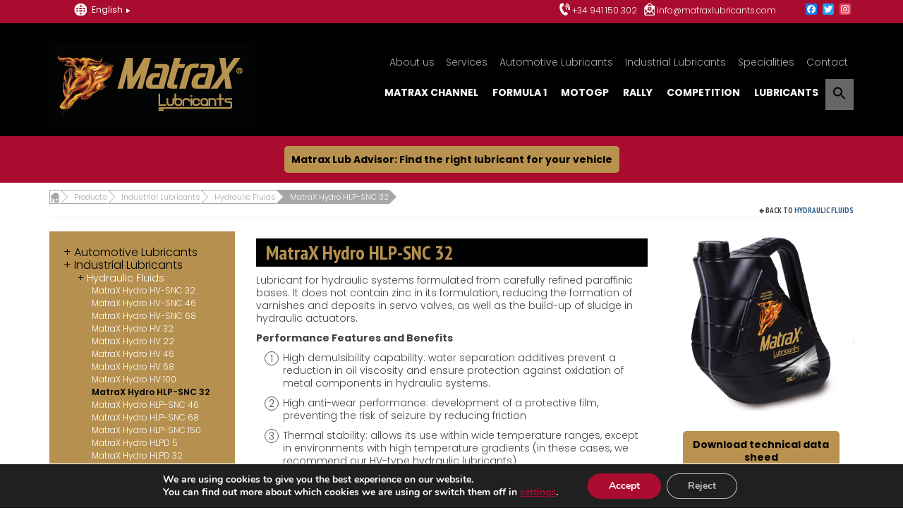

--- FILE ---
content_type: text/html; charset=UTF-8
request_url: https://matraxlubricants.com/product/matrax-hydro-hlp-snc-32/
body_size: 17598
content:

<!DOCTYPE html>
<html class="no-js" lang="en-US" prefix="og: http://ogp.me/ns#" itemscope="itemscope" itemtype="http://schema.org/WebPage">
<head>
  <meta charset="UTF-8">
  <meta name="viewport" content="width=device-width, initial-scale=1.0">
  <meta http-equiv="X-UA-Compatible" content="IE=edge">
  <title>MatraX Hydro HLP-SNC 32 - MatraX Lubricants</title>

<!-- This site is optimized with the Yoast SEO plugin v6.3.1 - https://yoast.com/wordpress/plugins/seo/ -->
<link rel="canonical" href="https://matraxlubricants.com/product/matrax-hydro-hlp-snc-32/" />
<meta property="og:locale" content="en_US" />
<meta property="og:type" content="article" />
<meta property="og:title" content="MatraX Hydro HLP-SNC 32 - MatraX Lubricants" />
<meta property="og:description" content="Lubricant for hydraulic systems formulated from carefully refined paraffinic bases. It does not contain zinc in its formulation, reducing the formation of varnishes and deposits in servo valves, as well as the build-up of sludge in hydraulic actuators. Performance Features &hellip; Continued" />
<meta property="og:url" content="https://matraxlubricants.com/product/matrax-hydro-hlp-snc-32/" />
<meta property="og:site_name" content="MatraX Lubricants" />
<meta property="og:image" content="https://matraxlubricants.com/wp-content/uploads/2022/06/matrax-lubricants-negro-5l.jpg" />
<meta property="og:image:secure_url" content="https://matraxlubricants.com/wp-content/uploads/2022/06/matrax-lubricants-negro-5l.jpg" />
<meta property="og:image:width" content="800" />
<meta property="og:image:height" content="800" />
<meta name="twitter:card" content="summary" />
<meta name="twitter:description" content="Lubricant for hydraulic systems formulated from carefully refined paraffinic bases. It does not contain zinc in its formulation, reducing the formation of varnishes and deposits in servo valves, as well as the build-up of sludge in hydraulic actuators. Performance Features &hellip; Continued" />
<meta name="twitter:title" content="MatraX Hydro HLP-SNC 32 - MatraX Lubricants" />
<meta name="twitter:image" content="https://matraxlubricants.com/wp-content/uploads/2022/06/matrax-lubricants-negro-5l.jpg" />
<script type='application/ld+json'>{"@context":"http:\/\/schema.org","@type":"WebSite","@id":"#website","url":"https:\/\/matraxlubricants.com\/","name":"MatraX Lubricants","potentialAction":{"@type":"SearchAction","target":"https:\/\/matraxlubricants.com\/?s={search_term_string}","query-input":"required name=search_term_string"}}</script>
<!-- / Yoast SEO plugin. -->

<link rel='dns-prefetch' href='//fonts.googleapis.com' />
<link rel='dns-prefetch' href='//s.w.org' />
<link rel="alternate" type="application/rss+xml" title="MatraX Lubricants &raquo; Feed" href="https://matraxlubricants.com/feed/" />
<link rel="alternate" type="application/rss+xml" title="MatraX Lubricants &raquo; Comments Feed" href="https://matraxlubricants.com/comments/feed/" />
<link rel="alternate" type="application/rss+xml" title="MatraX Lubricants &raquo; MatraX Hydro HLP-SNC 32 Comments Feed" href="https://matraxlubricants.com/product/matrax-hydro-hlp-snc-32/feed/" />
		<script type="text/javascript">
			window._wpemojiSettings = {"baseUrl":"https:\/\/s.w.org\/images\/core\/emoji\/2.4\/72x72\/","ext":".png","svgUrl":"https:\/\/s.w.org\/images\/core\/emoji\/2.4\/svg\/","svgExt":".svg","source":{"concatemoji":"https:\/\/matraxlubricants.com\/wp-includes\/js\/wp-emoji-release.min.js?ver=4.9.4"}};
			!function(a,b,c){function d(a,b){var c=String.fromCharCode;l.clearRect(0,0,k.width,k.height),l.fillText(c.apply(this,a),0,0);var d=k.toDataURL();l.clearRect(0,0,k.width,k.height),l.fillText(c.apply(this,b),0,0);var e=k.toDataURL();return d===e}function e(a){var b;if(!l||!l.fillText)return!1;switch(l.textBaseline="top",l.font="600 32px Arial",a){case"flag":return!(b=d([55356,56826,55356,56819],[55356,56826,8203,55356,56819]))&&(b=d([55356,57332,56128,56423,56128,56418,56128,56421,56128,56430,56128,56423,56128,56447],[55356,57332,8203,56128,56423,8203,56128,56418,8203,56128,56421,8203,56128,56430,8203,56128,56423,8203,56128,56447]),!b);case"emoji":return b=d([55357,56692,8205,9792,65039],[55357,56692,8203,9792,65039]),!b}return!1}function f(a){var c=b.createElement("script");c.src=a,c.defer=c.type="text/javascript",b.getElementsByTagName("head")[0].appendChild(c)}var g,h,i,j,k=b.createElement("canvas"),l=k.getContext&&k.getContext("2d");for(j=Array("flag","emoji"),c.supports={everything:!0,everythingExceptFlag:!0},i=0;i<j.length;i++)c.supports[j[i]]=e(j[i]),c.supports.everything=c.supports.everything&&c.supports[j[i]],"flag"!==j[i]&&(c.supports.everythingExceptFlag=c.supports.everythingExceptFlag&&c.supports[j[i]]);c.supports.everythingExceptFlag=c.supports.everythingExceptFlag&&!c.supports.flag,c.DOMReady=!1,c.readyCallback=function(){c.DOMReady=!0},c.supports.everything||(h=function(){c.readyCallback()},b.addEventListener?(b.addEventListener("DOMContentLoaded",h,!1),a.addEventListener("load",h,!1)):(a.attachEvent("onload",h),b.attachEvent("onreadystatechange",function(){"complete"===b.readyState&&c.readyCallback()})),g=c.source||{},g.concatemoji?f(g.concatemoji):g.wpemoji&&g.twemoji&&(f(g.twemoji),f(g.wpemoji)))}(window,document,window._wpemojiSettings);
		</script>
		<style type="text/css">
img.wp-smiley,
img.emoji {
	display: inline !important;
	border: none !important;
	box-shadow: none !important;
	height: 1em !important;
	width: 1em !important;
	margin: 0 .07em !important;
	vertical-align: -0.1em !important;
	background: none !important;
	padding: 0 !important;
}
</style>
<link rel='stylesheet' id='add-search-to-menu-styles-css'  href='https://matraxlubricants.com/wp-content/plugins/add-search-to-menu/public/css/add-search-to-menu.css?ver=3.2' type='text/css' media='all' />
<link rel='stylesheet' id='modal-window-css'  href='https://matraxlubricants.com/wp-content/plugins/modal-window/public/css/style.css?ver=3.2.1' type='text/css' media='all' />
<link rel='stylesheet' id='addtoany-css'  href='https://matraxlubricants.com/wp-content/plugins/add-to-any/addtoany.min.css?ver=1.14' type='text/css' media='all' />
<link rel='stylesheet' id='kadence_theme-css'  href='https://matraxlubricants.com/wp-content/themes/virtue/assets/css/virtue.css?ver=298' type='text/css' media='all' />
<link rel='stylesheet' id='virtue_skin-css'  href='https://matraxlubricants.com/wp-content/themes/virtue/assets/css/skins/default.css' type='text/css' media='all' />
<link rel='stylesheet' id='virtue_child-css'  href='https://matraxlubricants.com/wp-content/themes/virtue_child/style.css' type='text/css' media='all' />
<link rel='stylesheet' id='redux-google-fonts-virtue-css'  href='https://fonts.googleapis.com/css?family=PT+Sans%3A400%7CLato%3A700%7CPT+Sans+Narrow%3A700%7CPoppins%3A300%2C400%2C500%2C600%2C700&#038;ver=1540758381' type='text/css' media='all' />
<link rel='stylesheet' id='moove_gdpr_frontend-css'  href='https://matraxlubricants.com/wp-content/plugins/gdpr-cookie-compliance/dist/styles/gdpr-main.css?ver=4.2.7' type='text/css' media='all' />
<script type='text/javascript' src='https://matraxlubricants.com/wp-includes/js/jquery/jquery.js?ver=1.12.4'></script>
<script type='text/javascript' src='https://matraxlubricants.com/wp-includes/js/jquery/jquery-migrate.min.js?ver=1.4.1'></script>
<script type='text/javascript' src='https://matraxlubricants.com/wp-content/plugins/add-to-any/addtoany.min.js?ver=1.0'></script>
<script type='text/javascript' src='https://matraxlubricants.com/wp-content/themes/virtue_child/assets/js/common.js?ver=4.9.4'></script>
<script type='text/javascript' src='https://matraxlubricants.com/wp-content/themes/virtue_child/assets/js/menu_arbol.js?ver=4.9.4'></script>
<link rel='https://api.w.org/' href='https://matraxlubricants.com/wp-json/' />
<link rel="EditURI" type="application/rsd+xml" title="RSD" href="https://matraxlubricants.com/xmlrpc.php?rsd" />
<link rel="wlwmanifest" type="application/wlwmanifest+xml" href="https://matraxlubricants.com/wp-includes/wlwmanifest.xml" /> 
<meta name="generator" content="WordPress 4.9.4" />
<meta name="generator" content="WooCommerce 3.3.6" />
<link rel='shortlink' href='https://matraxlubricants.com/?p=998' />
<link rel="alternate" type="application/json+oembed" href="https://matraxlubricants.com/wp-json/oembed/1.0/embed?url=https%3A%2F%2Fmatraxlubricants.com%2Fproduct%2Fmatrax-hydro-hlp-snc-32%2F" />
<link rel="alternate" type="text/xml+oembed" href="https://matraxlubricants.com/wp-json/oembed/1.0/embed?url=https%3A%2F%2Fmatraxlubricants.com%2Fproduct%2Fmatrax-hydro-hlp-snc-32%2F&#038;format=xml" />

<script data-cfasync="false">
window.a2a_config=window.a2a_config||{};a2a_config.callbacks=[];a2a_config.overlays=[];a2a_config.templates={};
(function(d,s,a,b){a=d.createElement(s);b=d.getElementsByTagName(s)[0];a.async=1;a.src="https://static.addtoany.com/menu/page.js";b.parentNode.insertBefore(a,b);})(document,"script");
</script>
				<style type="text/css">

					form.cart button.single_add_to_cart_button, form.cart .quantity, .widget.woocommerce.widget_shopping_cart					{
						display: none !important
					}

				</style>

				
<style type="text/css">#logo {padding-top:25px;}#logo {padding-bottom:10px;}#logo {margin-left:0px;}#logo {margin-right:0px;}#nav-main {margin-top:40px;}#nav-main {margin-bottom:10px;}.headerfont, .tp-caption {font-family:PT Sans Narrow;} 
  .topbarmenu ul li {font-family:Poppins;}
  #kadbreadcrumbs {font-family:Poppins;}input[type=number]::-webkit-inner-spin-button, input[type=number]::-webkit-outer-spin-button { -webkit-appearance: none; margin: 0; } input[type=number] {-moz-appearance: textfield;}.quantity input::-webkit-outer-spin-button,.quantity input::-webkit-inner-spin-button {display: none;}.topclass {background:#aa0c2f    ;}.headerclass {background:#000000    ;}.mobileclass {background:#b6904e    ;}.footerclass {background:#000000    ;}.product_item .product_details h5 {text-transform: none;} @media (-webkit-min-device-pixel-ratio: 2), (min-resolution: 192dpi) {#logo .kad-standard-logo {display: none;} #logo .kad-retina-logo {display: block;}}.product_item .product_details h5 {min-height:40px;}[class*="wp-image"] {-webkit-box-shadow: none;-moz-box-shadow: none;box-shadow: none;border:none;}[class*="wp-image"]:hover {-webkit-box-shadow: none;-moz-box-shadow: none;box-shadow: none;border:none;}.light-dropshaddow {-webkit-box-shadow: none;-moz-box-shadow: none;box-shadow: none;}#menu-menu-principal .sf-description{display:none;}
#menu-menu-secundario .sf-description{display:none;}
#menu-menu-movil .sf-description{display:none;}</style>
<!-- begin Fast Secure reCAPTCHA - page header css -->
<style type="text/css">
div.fs-recaptcha-comments { display:block; clear:both; margin-bottom:1em; }
div.fs-recaptcha-bp-comments { display:block; clear:both; margin-bottom:1em; }
div.fs-recaptcha-login { display:block; clear:both; margin-bottom:1em; }
div.fs-recaptcha-side-login { display:block; clear:both; margin-bottom:1em; }
div.fs-recaptcha-registration { display:block; clear:both; margin-bottom:1em; }
div.fs-recaptcha-bp-registration { display:block; clear:both; margin-bottom:1em; }
div.fs-recaptcha-ms-registration { display:block; clear:both; margin-bottom:1em; }
div.fs-recaptcha-lostpassword { display:block; clear:both; margin-bottom:1em; }
div.fs-recaptcha-wc-checkout { display:block; clear:both; margin-bottom:1em; }
div.fs-recaptcha-jetpack { display:block; clear:both; margin-bottom:1em; }
.fs-recaptcha-jetpack p { color:#DC3232; }
</style>
<!-- end Fast Secure reCAPTCHA - page header css -->
<!--[if lt IE 9]>
<script src="https://matraxlubricants.com/wp-content/themes/virtue/assets/js/vendor/respond.min.js"></script>
<![endif]-->
<style id="gdpr_cookie_compliance_inline_styles" type='text/css'>
	#moove_gdpr_cookie_modal,#moove_gdpr_cookie_info_bar,.gdpr_cookie_settings_shortcode_content{font-family:Nunito,sans-serif}#moove_gdpr_save_popup_settings_button{background-color:#373737;color:#fff}#moove_gdpr_save_popup_settings_button:hover{background-color:#000}#moove_gdpr_cookie_info_bar .moove-gdpr-info-bar-container .moove-gdpr-info-bar-content a.mgbutton,#moove_gdpr_cookie_info_bar .moove-gdpr-info-bar-container .moove-gdpr-info-bar-content button.mgbutton{background-color:#aa0c2f}#moove_gdpr_cookie_modal .moove-gdpr-modal-content .moove-gdpr-modal-footer-content .moove-gdpr-button-holder a.mgbutton,#moove_gdpr_cookie_modal .moove-gdpr-modal-content .moove-gdpr-modal-footer-content .moove-gdpr-button-holder button.mgbutton,.gdpr_cookie_settings_shortcode_content .gdpr-shr-button.button-green{background-color:#aa0c2f;border-color:#aa0c2f}#moove_gdpr_cookie_modal .moove-gdpr-modal-content .moove-gdpr-modal-footer-content .moove-gdpr-button-holder a.mgbutton:hover,#moove_gdpr_cookie_modal .moove-gdpr-modal-content .moove-gdpr-modal-footer-content .moove-gdpr-button-holder button.mgbutton:hover,.gdpr_cookie_settings_shortcode_content .gdpr-shr-button.button-green:hover{background-color:#fff;color:#aa0c2f}#moove_gdpr_cookie_modal .moove-gdpr-modal-content .moove-gdpr-modal-close i,#moove_gdpr_cookie_modal .moove-gdpr-modal-content .moove-gdpr-modal-close span.gdpr-icon{background-color:#aa0c2f;border:1px solid #aa0c2f}#moove_gdpr_cookie_modal .moove-gdpr-modal-content .moove-gdpr-modal-close i:hover,#moove_gdpr_cookie_modal .moove-gdpr-modal-content .moove-gdpr-modal-close span.gdpr-icon:hover,#moove_gdpr_cookie_info_bar span[data-href]>u.change-settings-button{color:#aa0c2f}#moove_gdpr_cookie_modal .moove-gdpr-modal-content .moove-gdpr-modal-left-content #moove-gdpr-menu li.menu-item-selected a span.gdpr-icon,#moove_gdpr_cookie_modal .moove-gdpr-modal-content .moove-gdpr-modal-left-content #moove-gdpr-menu li.menu-item-selected button span.gdpr-icon{color:inherit}#moove_gdpr_cookie_modal .moove-gdpr-modal-content .moove-gdpr-modal-left-content #moove-gdpr-menu li:hover a,#moove_gdpr_cookie_modal .moove-gdpr-modal-content .moove-gdpr-modal-left-content #moove-gdpr-menu li:hover button{color:#000}#moove_gdpr_cookie_modal .moove-gdpr-modal-content .moove-gdpr-modal-left-content #moove-gdpr-menu li a span.gdpr-icon,#moove_gdpr_cookie_modal .moove-gdpr-modal-content .moove-gdpr-modal-left-content #moove-gdpr-menu li button span.gdpr-icon{color:inherit}#moove_gdpr_cookie_modal .gdpr-acc-link{line-height:0;font-size:0;color:transparent;position:absolute}#moove_gdpr_cookie_modal .moove-gdpr-modal-content .moove-gdpr-modal-close:hover i,#moove_gdpr_cookie_modal .moove-gdpr-modal-content .moove-gdpr-modal-left-content #moove-gdpr-menu li a,#moove_gdpr_cookie_modal .moove-gdpr-modal-content .moove-gdpr-modal-left-content #moove-gdpr-menu li button,#moove_gdpr_cookie_modal .moove-gdpr-modal-content .moove-gdpr-modal-left-content #moove-gdpr-menu li button i,#moove_gdpr_cookie_modal .moove-gdpr-modal-content .moove-gdpr-modal-left-content #moove-gdpr-menu li a i,#moove_gdpr_cookie_modal .moove-gdpr-modal-content .moove-gdpr-tab-main .moove-gdpr-tab-main-content a:hover,#moove_gdpr_cookie_info_bar.moove-gdpr-dark-scheme .moove-gdpr-info-bar-container .moove-gdpr-info-bar-content a.mgbutton:hover,#moove_gdpr_cookie_info_bar.moove-gdpr-dark-scheme .moove-gdpr-info-bar-container .moove-gdpr-info-bar-content button.mgbutton:hover,#moove_gdpr_cookie_info_bar.moove-gdpr-dark-scheme .moove-gdpr-info-bar-container .moove-gdpr-info-bar-content a:hover,#moove_gdpr_cookie_info_bar.moove-gdpr-dark-scheme .moove-gdpr-info-bar-container .moove-gdpr-info-bar-content button:hover,#moove_gdpr_cookie_info_bar.moove-gdpr-dark-scheme .moove-gdpr-info-bar-container .moove-gdpr-info-bar-content span.change-settings-button:hover,#moove_gdpr_cookie_info_bar.moove-gdpr-dark-scheme .moove-gdpr-info-bar-container .moove-gdpr-info-bar-content u.change-settings-button:hover,#moove_gdpr_cookie_info_bar span[data-href]>u.change-settings-button{color:#aa0c2f}#moove_gdpr_cookie_modal .moove-gdpr-modal-content .moove-gdpr-modal-left-content #moove-gdpr-menu li.menu-item-selected a,#moove_gdpr_cookie_modal .moove-gdpr-modal-content .moove-gdpr-modal-left-content #moove-gdpr-menu li.menu-item-selected button{color:#000}#moove_gdpr_cookie_modal .moove-gdpr-modal-content .moove-gdpr-modal-left-content #moove-gdpr-menu li.menu-item-selected a i,#moove_gdpr_cookie_modal .moove-gdpr-modal-content .moove-gdpr-modal-left-content #moove-gdpr-menu li.menu-item-selected button i{color:#000}#moove_gdpr_cookie_modal.lity-hide{display:none}</style><style type="text/css" class="options-output">header #logo a.brand,.logofont{font-family:"PT Sans";line-height:40px;font-weight:400;font-style:normal;font-size:32px;}.kad_tagline{font-family:"PT Sans";line-height:20px;font-weight:400;font-style:normal;color:#444444;font-size:14px;}.product_item .product_details h5{font-family:Lato;line-height:20px;font-weight:700;font-style:normal;font-size:16px;}h1{font-family:"PT Sans Narrow";line-height:40px;font-weight:700;font-style:normal;font-size:40px;}h2{font-family:Poppins;line-height:30px;font-weight:700;font-style:normal;font-size:30px;}h3{font-family:"PT Sans Narrow";line-height:40px;font-weight:700;font-style:normal;font-size:28px;}h4{font-family:"PT Sans Narrow";line-height:40px;font-weight:700;font-style:normal;font-size:24px;}h5{font-family:"PT Sans Narrow";line-height:24px;font-weight:700;font-style:normal;font-size:18px;}body{font-family:Poppins;line-height:18px;font-weight:300;font-style:normal;font-size:14px;}#nav-main ul.sf-menu a{font-family:Poppins;line-height:18px;font-weight:300;font-style:normal;color:#a7a7a7;font-size:14px;}#nav-second ul.sf-menu a{font-family:Poppins;line-height:18px;font-weight:700;font-style:normal;color:#ffffff;font-size:14px;}.kad-nav-inner .kad-mnav, .kad-mobile-nav .kad-nav-inner li a,.nav-trigger-case{font-family:Poppins;line-height:18px;font-weight:300;font-style:normal;font-size:14px;}</style>
</head>
  <body class="product-template-default single single-product postid-998 woocommerce woocommerce-page wide matrax-hydro-hlp-snc-32">   
    <div id="wrapper" class="container">
    <div id="kt-skip-link"><a href="#content">Skip to Main Content</a></div><header class="banner headerclass" itemscope itemtype="http://schema.org/WPHeader">
  <div id="topbar" class="topclass">
    <div class="container">
      <div class="row">
        <div class="col-md-12 kad-topbar-right">
          <div id="topbar-search" class="topbar-widget">
            			<div class="textwidget"><div class="col-md-3 col-xs-4"><div class="top1-left"><ul><li class="menutop"><span class="world">English</span><span class="flechatop"></span><ul class="submenutop"><li><a href="http://www.matraxlubricantes.com">Spanish</a></li><li><a href="http://www.matraxlubricants.cn">Chinese</a></li></ul></li></ul></div></div>

<!--<div class="col-md-3 col-sm-12"><div class="top1-center">Particulares | Profesionales</div></div>-->
<div class="col-md-8 col-xs-6"><div class="top1-right"><span class="tlf"><a href="tel:+34941150302"><span class="hidden-xs">+34 941 150 302</span><span class="visible-xs">call</span></a></span><span class="sobre"><a href="mailto:info@matraxlubricants.com"><span class="hidden-xs">info@matraxlubricants.com</span><span class="visible-xs">mail</span></a></span></div></div></div>
		<div class="a2a_kit a2a_kit_size_16 a2a_follow addtoany_list" data-a2a-url="https://matraxlubricants.com/product/matrax-hydro-hlp-snc-32/" data-a2a-title="MatraX Hydro HLP-SNC 32" style=""><a class="a2a_button_facebook" href="https://www.facebook.com/MatraXLubricants" title="Facebook" rel="noopener" target="_blank"></a><a class="a2a_button_twitter" href="https://twitter.com/MatraxRacing" title="Twitter" rel="noopener" target="_blank"></a><a class="a2a_button_instagram" href="https://www.instagram.com/matraxlubricants" title="Instagram" rel="noopener" target="_blank"></a></div>        </div>
        </div> <!-- close col-md-6-->
      </div> <!-- Close Row -->
    </div> <!-- Close Container -->
  </div><div class="container">
  <div class="row" id="filaheader">
      <div class="col-md-4 clearfix kad-header-left">
            <div id="logo" class="logocase">
              <a class="brand logofont" href="https://matraxlubricants.com/">
                                  <div id="thelogo">
                    <img src="https://matraxlubricants.com/wp-content/uploads/2017/02/logo.png" alt="MatraX Lubricants x1" class="kad-standard-logo" />
                                        <img src="https://matraxlubricants.com/wp-content/uploads/2017/02/logo-retina.png" alt="MatraX Lubricants x2" class="kad-retina-logo" style="max-height:125px" />                   </div>
                              </a>
                         </div> <!-- Close #logo -->
       </div><!-- close logo span -->
                <div class="col-md-8 kad-header-right">
           <nav id="nav-main" class="clearfix" itemscope itemtype="http://schema.org/SiteNavigationElement">
              <ul id="menu-menu-principal" class="sf-menu"><li  class="menu-about-us sf-dropdown menu-item-741"><a href="https://matraxlubricants.com/about-us/">About us</a>
<ul class="sf-dropdown-menu">
	<li  class="menu-technology-and-innovation menu-item-1248"><a href="https://matraxlubricants.com/about-us/technology-and-innovation/">Technology and innovation</a></li>
	<li  class="menu-the-company menu-item-1247"><a href="https://matraxlubricants.com/about-us/the-company/">The company</a></li>
	<li  class="menu-matrax-international menu-item-1246"><a href="https://matraxlubricants.com/about-us/matrax-international/">MatraX international</a></li>
	<li  class="menu-certifications-and-guarantees menu-item-1245"><a href="https://matraxlubricants.com/about-us/certifications-and-guarantees/">Certifications and guarantees</a></li>
	<li  class="menu-sustainability menu-item-1244"><a href="https://matraxlubricants.com/about-us/sustainability/">Sustainability</a></li>
</ul>
</li>
<li  class="menu-services menu-item-740"><a href="https://matraxlubricants.com/services/">Services</a></li>
<li  class="menu-automotive-lubricants sf-dropdown menu-item-25"><a href="https://matraxlubricants.com/lubricants/automotive-lubricants/">Automotive Lubricants</a>
<ul class="sf-dropdown-menu">
	<li  class="menu-passenger-cars menu-item-30"><a href="https://matraxlubricants.com/lubricants/automotive-lubricants/light-engines/">Passenger Cars</a></li>
	<li  class="menu-hybrid menu-item-4321"><a href="https://matraxlubricants.com/lubricants/automotive-lubricants/hybrid/">Hybrid</a></li>
	<li  class="menu-heavy-duty menu-item-31"><a href="https://matraxlubricants.com/lubricants/automotive-lubricants/heavy-engines/">Heavy Duty</a></li>
	<li  class="menu-off-highway-equipment menu-item-32"><a href="https://matraxlubricants.com/lubricants/automotive-lubricants/off-highway-equipment/">Off-Highway Equipment</a></li>
	<li  class="menu-two-stroke-engines menu-item-29"><a href="https://matraxlubricants.com/lubricants/automotive-lubricants/two-stroke-engines/">Two-Stroke Engines</a></li>
	<li  class="menu-four-stroke-engines menu-item-28"><a href="https://matraxlubricants.com/lubricants/automotive-lubricants/four-stroke-engines/">Four-Stroke Engines</a></li>
	<li  class="menu-manual-transmissions menu-item-34"><a href="https://matraxlubricants.com/lubricants/automotive-lubricants/manual-transmissions/">Manual Transmissions</a></li>
	<li  class="menu-automatic-transmissions menu-item-33"><a href="https://matraxlubricants.com/lubricants/automotive-lubricants/automatic-transmissions/">Automatic Transmissions</a></li>
	<li  class="menu-automotion-special-fluids menu-item-27"><a href="https://matraxlubricants.com/lubricants/automotive-lubricants/automotion-special-fluids/">Automotion Special Fluids</a></li>
	<li  class="menu-agriculture menu-item-26"><a href="https://matraxlubricants.com/lubricants/automotive-lubricants/agriculture/">Agriculture</a></li>
</ul>
</li>
<li  class="menu-industrial-lubricants current-product-ancestor sf-dropdown menu-item-35"><a href="https://matraxlubricants.com/lubricants/industrial-lubricants/">Industrial Lubricants</a>
<ul class="sf-dropdown-menu">
	<li  class="menu-hydraulic-fluids current-product-ancestor current-menu-parent current-product-parent menu-item-1216"><a href="https://matraxlubricants.com/lubricants/industrial-lubricants/hydraulic-fluids/">Hydraulic Fluids</a></li>
	<li  class="menu-compressors menu-item-1208"><a href="https://matraxlubricants.com/lubricants/industrial-lubricants/compressors/">Compressors</a></li>
	<li  class="menu-general-lubrication menu-item-1217"><a href="https://matraxlubricants.com/lubricants/industrial-lubricants/general-lubrication/">General Lubrication</a></li>
	<li  class="menu-guides-sliding menu-item-1215"><a href="https://matraxlubricants.com/lubricants/industrial-lubricants/guides-sliding/">Guides &#038; Sliding</a></li>
	<li  class="menu-industrial-gears menu-item-1221"><a href="https://matraxlubricants.com/lubricants/industrial-lubricants/industrial-gears/">Industrial Gears</a></li>
	<li  class="menu-metalworking menu-item-1218"><a href="https://matraxlubricants.com/lubricants/industrial-lubricants/metalworking/">Metalworking</a></li>
	<li  class="menu-release-fluids menu-item-1209"><a href="https://matraxlubricants.com/lubricants/industrial-lubricants/release-fluids/">Release Fluids</a></li>
	<li  class="menu-thermal-transfer-fluids menu-item-1213"><a href="https://matraxlubricants.com/lubricants/industrial-lubricants/thermal-transfer-fluids/">Thermal Transfer Fluids</a></li>
	<li  class="menu-fda-fluids menu-item-1211"><a href="https://matraxlubricants.com/lubricants/industrial-lubricants/fda-fluids/">FDA Fluids</a></li>
	<li  class="menu-electroerosion menu-item-1210"><a href="https://matraxlubricants.com/lubricants/industrial-lubricants/electroerosion/">Electroerosion</a></li>
	<li  class="menu-technical-fluids menu-item-1212"><a href="https://matraxlubricants.com/lubricants/industrial-lubricants/technical-fluids/">Technical Fluids</a></li>
	<li  class="menu-turbines menu-item-1222"><a href="https://matraxlubricants.com/lubricants/industrial-lubricants/turbines/">Turbines</a></li>
	<li  class="menu-greases menu-item-1214"><a href="https://matraxlubricants.com/lubricants/industrial-lubricants/greases/">Greases</a></li>
	<li  class="menu-drilling-fluids menu-item-1219"><a href="https://matraxlubricants.com/lubricants/industrial-lubricants/drilling-fluids/">Drilling Fluids</a></li>
	<li  class="menu-cleaners menu-item-1220"><a href="https://matraxlubricants.com/lubricants/industrial-lubricants/cleaners/">Cleaners</a></li>
</ul>
</li>
<li  class="menu-specialities sf-dropdown menu-item-24"><a href="https://matraxlubricants.com/lubricants/specialities/">Specialities</a>
<ul class="sf-dropdown-menu">
	<li  class="menu-specialities menu-item-1224"><a href="https://matraxlubricants.com/lubricants/specialities/specialities-specialities/">Specialities</a></li>
	<li  class="menu-special-antifreezers menu-item-1223"><a href="https://matraxlubricants.com/lubricants/specialities/special-antifreezers/">Special Antifreezers</a></li>
</ul>
</li>
<li  class="menu-contact menu-item-742"><a href="https://matraxlubricants.com/contact-us/">Contact</a></li>
</ul>           </nav> 
                    <nav id="nav-second" class="clearfix" itemscope itemtype="http://schema.org/SiteNavigationElement">
              <ul id="menu-menu-secundario" class="sf-menu"><li  class="menu-matrax-channel menu-item-733"><a href="https://matraxlubricants.com/blog/">MatraX Channel</a></li>
<li  class="menu-formula-1 menu-item-10"><a href="https://matraxlubricants.com/category/formula-1/">Formula 1</a></li>
<li  class="menu-motogp menu-item-710"><a href="https://matraxlubricants.com/category/motogp/">MotoGP</a></li>
<li  class="menu-rally menu-item-2350"><a href="https://matraxlubricants.com/category/rally/">Rally<span class="sf-description">The latest highlights and analysis of the main rally news.</span></a></li>
<li  class="menu-competition menu-item-11"><a href="https://matraxlubricants.com/category/competition/">Competition</a></li>
<li  class="menu-lubricants menu-item-709"><a href="https://matraxlubricants.com/category/lubricants/">Lubricants</a></li>
<li class="astm-search-menu astm-search-menu dropdown"><a title="" href="#"><svg width="20" height="20" class="search-icon" role="img" viewBox="2 9 20 5">
							<path class="search-icon-path" d="M15.5 14h-.79l-.28-.27C15.41 12.59 16 11.11 16 9.5 16 5.91 13.09 3 9.5 3S3 5.91 3 9.5 5.91 16 9.5 16c1.61 0 3.09-.59 4.23-1.57l.27.28v.79l5 4.99L20.49 19l-4.99-5zm-6 0C7.01 14 5 11.99 5 9.5S7.01 5 9.5 5 14 7.01 14 9.5 11.99 14 9.5 14z"></path></svg></a><form role="search" method="get" class="form-search" action="https://matraxlubricants.com/">
  <label>
  	<span class="screen-reader-text">Search for:</span>
  	<input type="text" value="" name="s" class="search-query" placeholder="Search">
  </label>
  <button type="submit" class="search-icon"><i class="icon-search"></i></button>
</form></li></ul>              <!--<div id="buscador"></div>  -->            
            </nav>
                              
          </div> <!-- Close menuclass-->        
               
    </div> <!-- Close Row -->
               <div id="mobile-nav-trigger" class="nav-trigger">
              <button alt="menu movil" class="nav-trigger-case mobileclass collapsed" data-toggle="collapse" data-target=".kad-nav-collapse" value="">
                <span class="kad-navbtn"><i class="icon-reorder"></i></span>
                <span class="kad-menu-name">Menu</span>
              </button>
            </div>
            <div id="kad-mobile-nav" class="kad-mobile-nav">
              <div class="kad-nav-inner mobileclass">
                <div class="kad-nav-collapse">
                <ul id="menu-menu-movil" class="kad-mnav"><li  class="menu-aboutus sf-dropdown sf-dropdown-toggle menu-item-2308"><a href="https://matraxlubricants.com/about-us/">About us</a><span class="kad-submenu-accordion collapse-next  kad-submenu-accordion-open" data-parent=".kad-nav-collapse" data-toggle="collapse" data-target=""><i class="icon-chevron-down"></i><i class="icon-chevron-up"></i></span>
<ul class="sf-dropdown-menu collapse">
	<li  class="menu-technologyandinnovation menu-item-2312"><a href="https://matraxlubricants.com/about-us/technology-and-innovation/">Technology and innovation</a></li>
	<li  class="menu-thecompany menu-item-2313"><a href="https://matraxlubricants.com/about-us/the-company/">The company</a></li>
	<li  class="menu-matraxinternational menu-item-2310"><a href="https://matraxlubricants.com/about-us/matrax-international/">MatraX international</a></li>
	<li  class="menu-certificationsandguarantees menu-item-2309"><a href="https://matraxlubricants.com/about-us/certifications-and-guarantees/">Certifications and guarantees</a></li>
	<li  class="menu-sustainability menu-item-2311"><a href="https://matraxlubricants.com/about-us/sustainability/">Sustainability</a></li>
</ul>
</li>
<li  class="menu-services menu-item-2314"><a href="https://matraxlubricants.com/services/">Services</a></li>
<li  class="menu-automotivelubricants sf-dropdown sf-dropdown-toggle menu-item-2315"><a href="https://matraxlubricants.com/lubricants/automotive-lubricants/">Automotive Lubricants<span class="sf-description">MatraX Lubricants has a great range of lubricants for the automotive industry. In this section you will find all of our lubricants for light and heavy engines, off-highway equipment, two and four stroke engines and manual and automatic transmissions as well as other speciality automotive fluids and lubricants for the agricultural industry. All are available in different formats (1 litre, 5 litres, 20 litres, 50 litres, 208 litres and 1000 litres). Choose the range that better fits your needs</span></a><span class="kad-submenu-accordion collapse-next  kad-submenu-accordion-open" data-parent=".kad-nav-collapse" data-toggle="collapse" data-target=""><i class="icon-chevron-down"></i><i class="icon-chevron-up"></i></span>
<ul class="sf-dropdown-menu collapse">
	<li  class="menu-passengercars menu-item-2316"><a href="https://matraxlubricants.com/lubricants/automotive-lubricants/light-engines/">Passenger Cars</a></li>
	<li  class="menu-hybrid menu-item-4184"><a href="https://matraxlubricants.com/lubricants/automotive-lubricants/hybrid/">Hybrid</a></li>
	<li  class="menu-heavyduty menu-item-2317"><a href="https://matraxlubricants.com/lubricants/automotive-lubricants/heavy-engines/">Heavy Duty</a></li>
	<li  class="menu-off-highwayequipment menu-item-2318"><a href="https://matraxlubricants.com/lubricants/automotive-lubricants/off-highway-equipment/">Off-Highway Equipment</a></li>
	<li  class="menu-two-strokeengines menu-item-2319"><a href="https://matraxlubricants.com/lubricants/automotive-lubricants/two-stroke-engines/">Two-Stroke Engines</a></li>
	<li  class="menu-four-strokeengines menu-item-2320"><a href="https://matraxlubricants.com/lubricants/automotive-lubricants/four-stroke-engines/">Four-Stroke Engines</a></li>
	<li  class="menu-manualtransmissions menu-item-2321"><a href="https://matraxlubricants.com/lubricants/automotive-lubricants/manual-transmissions/">Manual Transmissions</a></li>
	<li  class="menu-automatictransmissions menu-item-2322"><a href="https://matraxlubricants.com/lubricants/automotive-lubricants/automatic-transmissions/">Automatic Transmissions</a></li>
	<li  class="menu-automotionspecialfluids menu-item-2323"><a href="https://matraxlubricants.com/lubricants/automotive-lubricants/automotion-special-fluids/">Automotion Special Fluids</a></li>
	<li  class="menu-agriculture menu-item-2324"><a href="https://matraxlubricants.com/lubricants/automotive-lubricants/agriculture/">Agriculture</a></li>
</ul>
</li>
<li  class="menu-industriallubricants current-product-ancestor sf-dropdown sf-dropdown-toggle menu-item-2325"><a href="https://matraxlubricants.com/lubricants/industrial-lubricants/">Industrial Lubricants<span class="sf-description">MatraX Lubricants has a great range of products for the Industrial sector. In this section you will find all of our lubricants for hydraulics, compressors, general lubrication, guides, industrial gears, metalworking, release fluids, thermal transfer fluids and FDA among others. All are available in different formats (1 litre, 5 litres, 20 litres, 50 litres, 208 litres and 1000 litres). Choose the range that better fits your needs.</span></a><span class="kad-submenu-accordion collapse-next  kad-submenu-accordion-open" data-parent=".kad-nav-collapse" data-toggle="collapse" data-target=""><i class="icon-chevron-down"></i><i class="icon-chevron-up"></i></span>
<ul class="sf-dropdown-menu collapse">
	<li  class="menu-hydraulicfluids current-product-ancestor current-menu-parent current-product-parent menu-item-2326"><a href="https://matraxlubricants.com/lubricants/industrial-lubricants/hydraulic-fluids/">Hydraulic Fluids</a></li>
	<li  class="menu-compressors menu-item-2327"><a href="https://matraxlubricants.com/lubricants/industrial-lubricants/compressors/">Compressors</a></li>
	<li  class="menu-generallubrication menu-item-2328"><a href="https://matraxlubricants.com/lubricants/industrial-lubricants/general-lubrication/">General Lubrication</a></li>
	<li  class="menu-guidessliding menu-item-2329"><a href="https://matraxlubricants.com/lubricants/industrial-lubricants/guides-sliding/">Guides &#038; Sliding</a></li>
	<li  class="menu-industrialgears menu-item-2330"><a href="https://matraxlubricants.com/lubricants/industrial-lubricants/industrial-gears/">Industrial Gears</a></li>
	<li  class="menu-releasefluids menu-item-2331"><a href="https://matraxlubricants.com/lubricants/industrial-lubricants/release-fluids/">Release Fluids</a></li>
	<li  class="menu-thermaltransferfluids menu-item-2332"><a href="https://matraxlubricants.com/lubricants/industrial-lubricants/thermal-transfer-fluids/">Thermal Transfer Fluids</a></li>
	<li  class="menu-fdafluids menu-item-2333"><a href="https://matraxlubricants.com/lubricants/industrial-lubricants/fda-fluids/">FDA Fluids</a></li>
	<li  class="menu-electroerosion menu-item-2334"><a href="https://matraxlubricants.com/lubricants/industrial-lubricants/electroerosion/">Electroerosion</a></li>
	<li  class="menu-technicalfluids menu-item-2335"><a href="https://matraxlubricants.com/lubricants/industrial-lubricants/technical-fluids/">Technical Fluids</a></li>
	<li  class="menu-metalworking menu-item-2336"><a href="https://matraxlubricants.com/lubricants/industrial-lubricants/metalworking/">Metalworking</a></li>
	<li  class="menu-turbines menu-item-2337"><a href="https://matraxlubricants.com/lubricants/industrial-lubricants/turbines/">Turbines</a></li>
	<li  class="menu-greases menu-item-2338"><a href="https://matraxlubricants.com/lubricants/industrial-lubricants/greases/">Greases</a></li>
	<li  class="menu-drillingfluids menu-item-2339"><a href="https://matraxlubricants.com/lubricants/industrial-lubricants/drilling-fluids/">Drilling Fluids</a></li>
	<li  class="menu-cleaners menu-item-2340"><a href="https://matraxlubricants.com/lubricants/industrial-lubricants/cleaners/">Cleaners</a></li>
</ul>
</li>
<li  class="menu-specialities sf-dropdown sf-dropdown-toggle menu-item-2341"><a href="https://matraxlubricants.com/lubricants/specialities/">Specialities<span class="sf-description">MatriX Lubricants has a great range of speciality products. In this section you will find all of our speciality lubricants and antifreeze. All are available in different formats (1 litre, 5 litres, 20 litres, 50 litres, 208 litres and 1000 litres). Choose the range that better fits your needs.</span></a><span class="kad-submenu-accordion collapse-next  kad-submenu-accordion-open" data-parent=".kad-nav-collapse" data-toggle="collapse" data-target=""><i class="icon-chevron-down"></i><i class="icon-chevron-up"></i></span>
<ul class="sf-dropdown-menu collapse">
	<li  class="menu-specialantifreezers menu-item-2342"><a href="https://matraxlubricants.com/lubricants/specialities/special-antifreezers/">Special Antifreezers</a></li>
	<li  class="menu-specialities menu-item-2343"><a href="https://matraxlubricants.com/lubricants/specialities/specialities-specialities/">Specialities</a></li>
</ul>
</li>
<li  class="menu-contact menu-item-2344"><a href="https://matraxlubricants.com/contact-us/">Contact</a></li>
<li  class="menu-matraxchannel sf-dropdown sf-dropdown-toggle menu-item-2349"><a href="https://matraxlubricants.com/blog/">MatraX Channel</a><span class="kad-submenu-accordion collapse-next  kad-submenu-accordion-open" data-parent=".kad-nav-collapse" data-toggle="collapse" data-target=""><i class="icon-chevron-down"></i><i class="icon-chevron-up"></i></span>
<ul class="sf-dropdown-menu collapse">
	<li  class="menu-formula1 menu-item-2348"><a href="https://matraxlubricants.com/category/formula-1/">Formula 1</a></li>
	<li  class="menu-motogp menu-item-2347"><a href="https://matraxlubricants.com/category/motogp/">MotoGP</a></li>
	<li  class="menu-rally menu-item-2351"><a href="https://matraxlubricants.com/category/rally/">Rally</a></li>
	<li  class="menu-competition menu-item-2346"><a href="https://matraxlubricants.com/category/competition/">Competition</a></li>
	<li  class="menu-lubricants menu-item-2345"><a href="https://matraxlubricants.com/category/lubricants/">Lubricants</a></li>
</ul>
</li>
<li class="astm-search-menu astm-search-menu dropdown"><a title="" href="#"><svg width="20" height="20" class="search-icon" role="img" viewBox="2 9 20 5">
							<path class="search-icon-path" d="M15.5 14h-.79l-.28-.27C15.41 12.59 16 11.11 16 9.5 16 5.91 13.09 3 9.5 3S3 5.91 3 9.5 5.91 16 9.5 16c1.61 0 3.09-.59 4.23-1.57l.27.28v.79l5 4.99L20.49 19l-4.99-5zm-6 0C7.01 14 5 11.99 5 9.5S7.01 5 9.5 5 14 7.01 14 9.5 11.99 14 9.5 14z"></path></svg></a><form role="search" method="get" class="form-search" action="https://matraxlubricants.com/">
  <label>
  	<span class="screen-reader-text">Search for:</span>
  	<input type="text" value="" name="s" class="search-query" placeholder="Search">
  </label>
  <button type="submit" class="search-icon"><i class="icon-search"></i></button>
</form></li></ul>               </div>
            </div>
          </div>   
   
</div> <!-- Close Container -->
<div class="topclass">
  <div class="container">
    <div class="row" id="buscador_externo">
      <div class="col-12 text-center buscar2">
        <div class="d-flex-centrado" style="padding: 1em 0;">
            <a class="btn_descarga" href="https://matrax.lubricantadvisor.com/en" target="_blank">Matrax Lub Advisor: Find the right lubricant for your vehicle</a><!--&nbsp;<div class="form-buscar2"><input class="search-query" type="text" name="buscar2" placeholder="Search..."><button type="submit" class="search-icon"><i class="icon-search"></i></button>--></div>
        </div>
      </div>
    </div>
  </div>
</div>
  </header>
<div class="container">
<div class="breadcrumbs" typeof="BreadcrumbList" vocab="http://schema.org/">
    
<span property="itemListElement" typeof="ListItem"><a property="item" typeof="WebPage" title="Ir a Inicio." href="https://matraxlubricants.com" class="home-bread"><span property="name"><img src="https://matraxlubricants.com/wp-content/themes/virtue_child/assets/img/home.png" alt="home"></span></a><meta property="position" content="0"></span>
      <!-- Breadcrumb NavXT 6.0.4 -->
<span property="itemListElement" typeof="ListItem"><a property="item" typeof="WebPage" title="Ir a Products." href="https://matraxlubricants.com/shop/" class="post post-product-archive"><span property="name">Products</span></a><meta property="position" content="1"></span><span property="itemListElement" typeof="ListItem"><a property="item" typeof="WebPage" title="Go to the Industrial Lubricants Categoría de producto archives." href="https://matraxlubricants.com/lubricants/industrial-lubricants/" class="taxonomy product_cat"><span property="name">Industrial Lubricants</span></a><meta property="position" content="2"></span><span property="itemListElement" typeof="ListItem"><a property="item" typeof="WebPage" title="Go to the Hydraulic Fluids Categoría de producto archives." href="https://matraxlubricants.com/lubricants/industrial-lubricants/hydraulic-fluids/" class="taxonomy product_cat"><span property="name">Hydraulic Fluids</span></a><meta property="position" content="3"></span><span property="itemListElement" typeof="ListItem"><a property="item" typeof="WebPage" title="Ir a MatraX Hydro HLP-SNC 32." href="https://matraxlubricants.com/product/matrax-hydro-hlp-snc-32/" class="post post-product current-item"><span property="name">MatraX Hydro HLP-SNC 32</span></a><meta property="position" content="4"></span></div>  
</div>
      <div class="wrap" role="document">

      <div id="content" class="container">
   		<div class="row">
      <div class="main col-md-12" role="main">
		<div class="product_header clearfix">
      	<div class="cat_back_btn headerfont"><i class="icon-arrow-left"></i> Back to <a href="https://matraxlubricants.com/lubricants/industrial-lubricants/hydraulic-fluids/">Hydraulic Fluids</a></div>      	</div>
		
			

<div itemscope itemtype="http://schema.org/Product" id="product-998" class="post-998 product type-product status-publish has-post-thumbnail product_cat-hydraulic-fluids first instock shipping-taxable product-type-simple">
	<div class="row">
		<div class="col-md-3">
		<div id="menu_arbol"><ul><li class="has-sub "><a href="#" class="desplegar"><span></span></a> <a class="cate_prod" href="https://matraxlubricants.com/lubricants/automotive-lubricants/">Automotive Lubricants</a><ul><li class="has-sub "><a href="#" class="desplegar"><span></span></a> <a class="subcate_prod" href="https://matraxlubricants.com/lubricants/automotive-lubricants/light-engines/">Passenger Cars</a><ul><li><a href="https://matraxlubricants.com/product/matrax-influx-c6-0w20/" >MatraX InfluX C6 0W20</a></li><li><a href="https://matraxlubricants.com/product/matrax-influx-0w20-jl/" >MatraX InfluX 0W20 JL</a></li><li><a href="https://matraxlubricants.com/product/matrax-influx-0w20/" >MatraX InfluX 0W20</a></li><li><a href="https://matraxlubricants.com/product/matrax-influx-0w20-vc/" >MatraX InfluX 0W20 VC</a></li><li><a href="https://matraxlubricants.com/product/matrax-influx-tech-0w20/" >MatraX InfluX Tech 0W20</a></li><li><a href="https://matraxlubricants.com/product/matrax-influx-0w30-v-ll/" >MatraX InfluX 0W30 V-LL</a></li><li><a href="https://matraxlubricants.com/product/matrax-influx-0w30-p/" >MatraX InfluX 0W30 P</a></li><li><a href="https://matraxlubricants.com/product/matrax-influx-0w30-eco/" >MatraX InfluX 0W30 Eco</a></li><li><a href="https://matraxlubricants.com/product/matrax-influx-0w30-fe/" >MatraX InfluX 0W30 FE</a></li><li><a href="https://matraxlubricants.com/product/matrax-influx-0w30/" >MatraX InfluX 0W30</a></li><li><a href="https://matraxlubricants.com/product/matrax-influx-tech-0w30/" >MatraX InfluX Tech 0W30</a></li><li><a href="https://matraxlubricants.com/product/matrax-influx-tech-c5-5w20/" >MatraX InfluX Tech C5 5W20</a></li><li><a href="https://matraxlubricants.com/product/matrax-influx-tech-c2-5w20/" >MatraX InfluX Tech C2 5W20</a></li><li><a href="https://matraxlubricants.com/product/matrax-influx-tech-5w20/" >MatraX InfluX Tech 5W20</a></li><li><a href="https://matraxlubricants.com/product/matrax-influx-5w30-v-ll/" >MatraX InfluX 5W30 V-LL</a></li><li><a href="https://matraxlubricants.com/product/matrax-influx-5w30-p/" >MatraX InfluX 5W30 P</a></li><li><a href="https://matraxlubricants.com/product/matrax-influx-5w30-dpf-c3/" >MatraX InfluX 5W30 DPF-C3</a></li><li><a href="https://matraxlubricants.com/product/matrax-influx-5w30-r-ll/" >MatraX InfluX 5W30 R-LL</a></li><li><a href="https://matraxlubricants.com/product/matrax-influx-5w30-c2-c3/" >MatraX InfluX 5W30 C2-C3</a></li><li><a href="https://matraxlubricants.com/product/matrax-influx-5w30-a7/" >MatraX InfluX 5W30 A7</a></li><li><a href="https://matraxlubricants.com/product/matrax-influx-5w30-c1/" >MatraX InfluX 5W30 C1</a></li><li><a href="https://matraxlubricants.com/product/matrax-influx-5w30-fe-2/" >MatraX InfluX 5W30 FE</a></li><li><a href="https://matraxlubricants.com/product/matrax-influx-tech-5w30-c2-c3/" >MatraX InfluX Tech 5W30 C2-C3</a></li><li><a href="https://matraxlubricants.com/product/matrax-influx-tech-sn-5w30/" >MatraX InfluX Tech SN 5W30</a></li><li><a href="https://matraxlubricants.com/product/matrax-influx-tech-5w30/" >MatraX InfluX Tech 5W30</a></li><li><a href="https://matraxlubricants.com/product/matrax-sintesis-sp-5w30/" >MatraX Sintesis SP 5W30</a></li><li><a href="https://matraxlubricants.com/product/matrax-influx-5w40-dpf/" >MatraX InfluX 5W40 DPF</a></li><li><a href="https://matraxlubricants.com/product/matrax-influx-5w40-r-ll/" >MatraX InfluX 5W40 R-LL</a></li><li><a href="https://matraxlubricants.com/product/matrax-influx-5w40-505-01/" >MatraX InfluX 5W40 505.01</a></li><li><a href="https://matraxlubricants.com/product/matrax-influx-v-reo-5w40/" >MatraX InfluX V-REO 5W40</a></li><li><a href="https://matraxlubricants.com/product/matrax-influx-tech-sn-5w40/" >MatraX InfluX Tech SN 5W40</a></li><li><a href="https://matraxlubricants.com/product/matrax-influx-tech-5w40/" >MatraX InfluX Tech 5W40</a></li><li><a href="https://matraxlubricants.com/product/matrax-sintesis-sp-5w40/" >MatraX Sintesis SP 5W40</a></li><li><a href="https://matraxlubricants.com/product/matrax-influx-tech-5w50/" >MatraX InfluX Tech 5W50</a></li><li><a href="https://matraxlubricants.com/product/matrax-sintesis-sp-10w30/" >MatraX Sintesis SP 10W30</a></li><li><a href="https://matraxlubricants.com/product/matrax-influx-tech-10w30/" >MatraX InfluX Tech 10W30</a></li><li><a href="https://matraxlubricants.com/product/matrax-influx-tech-10w40/" >MatraX InfluX Tech 10W40</a></li><li><a href="https://matraxlubricants.com/product/matrax-sintesis-10w40/" >MatraX Sintesis 10W40</a></li><li><a href="https://matraxlubricants.com/product/matrax-classic-evo-15w40/" >MatraX Classic Evo 15W40</a></li><li><a href="https://matraxlubricants.com/product/matrax-classic-b-15w40/" >MatraX Classic B 15W40</a></li><li><a href="https://matraxlubricants.com/product/matrax-classic-15w50/" >MatraX Classic 15W50</a></li><li><a href="https://matraxlubricants.com/product/matrax-classic-20w50/" >MatraX Classic 20W50</a></li><li><a href="https://matraxlubricants.com/product/matrax-classic-20w40-2/" >MatraX Classic 20W40</a></li></ul></li><li class="has-sub "><a href="#" class="desplegar"><span></span></a> <a class="subcate_prod" href="https://matraxlubricants.com/lubricants/automotive-lubricants/hybrid/">Hybrid</a><ul><li><a href="https://matraxlubricants.com/product/matrax-influx-hybrid-0w16/" >MatraX InfluX Hybrid 0W16</a></li><li><a href="https://matraxlubricants.com/product/matrax-influx-hybrid-0w20/" >MatraX InfluX Hybrid 0W20</a></li><li><a href="https://matraxlubricants.com/product/matrax-influx-hybrid-0w30/" >MatraX InfluX Hybrid 0W30</a></li><li><a href="https://matraxlubricants.com/product/matrax-influx-hybrid-5w20/" >MatraX InfluX Hybrid 5W20</a></li><li><a href="https://matraxlubricants.com/product/matrax-influx-hybrid-10w30/" >MatraX InfluX Hybrid 10W30</a></li></ul></li><li class="has-sub "><a href="#" class="desplegar"><span></span></a> <a class="subcate_prod" href="https://matraxlubricants.com/lubricants/automotive-lubricants/heavy-engines/">Heavy Duty</a><ul><li><a href="https://matraxlubricants.com/product/matrax-heavy-influx-5w20-ldf/" >MatraX Heavy InfluX 5W20 LDF</a></li><li><a href="https://matraxlubricants.com/product/matrax-heavy-influx-5w30-uhpd/" >MatraX Heavy InfluX 5W30 UHPD</a></li><li><a href="https://matraxlubricants.com/product/matrax-heavy-influx-5w30-fa/" >MatraX Heavy InfluX 5W30 FA</a></li><li><a href="https://matraxlubricants.com/product/matrax-heavy-influx-10w30-uhpd/" >MatraX Heavy InfluX 10W30 UHPD</a></li><li><a href="https://matraxlubricants.com/product/matrax-heavy-influx-10w30-fa/" >MatraX Heavy InfluX 10W30 FA</a></li><li><a href="https://matraxlubricants.com/product/matrax-heavy-sintesis-msaps-10w30/" >MatraX Heavy Sintesis MSAPS 10W30</a></li><li><a href="https://matraxlubricants.com/product/matrax-heavy-sintesis-10w30/" >MatraX Heavy Sintesis 10W30</a></li><li><a href="https://matraxlubricants.com/product/matrax-heavy-influx-10w40-la/" >MatraX Heavy InfluX 10W40 LA</a></li><li><a href="https://matraxlubricants.com/product/matrax-heavy-influx-10w40-uhpd/" >MatraX Heavy InfluX 10W40 UHPD</a></li><li><a href="https://matraxlubricants.com/product/matrax-heavy-sintesis-lsaps-10w40-ultra-6/" >MatraX Heavy Sintesis LSAPS 10W40 Ultra 6</a></li><li><a href="https://matraxlubricants.com/product/matrax-heavy-sintesis-msaps-10w40/" >MatraX Heavy Sintesis MSAPS 10W40</a></li><li><a href="https://matraxlubricants.com/product/matrax-heavy-sintesis-10w40/" >MatraX Heavy Sintesis 10W40</a></li><li><a href="https://matraxlubricants.com/product/matrax-heavy-sintesis-msaps-15w40/" >MatraX Heavy Sintesis MSAPS 15W40</a></li><li><a href="https://matraxlubricants.com/product/matrax-heavy-sintesis-15w40/" >MatraX Heavy Sintesis 15W40</a></li><li><a href="https://matraxlubricants.com/product/matrax-heavy-classic-evo-tbn-15w40/" >MatraX Heavy Classic Evo TBN+ 15W40</a></li><li><a href="https://matraxlubricants.com/product/matrax-classic-evo-15w40-2/" >MatraX Heavy Classic Evo 15W40</a></li><li><a href="https://matraxlubricants.com/product/matrax-heavy-classic-15w40/" >MatraX Heavy Classic 15W40</a></li><li><a href="https://matraxlubricants.com/product/matrax-heavy-classic-b-15w40/" >MatraX Heavy Classic B 15W40</a></li><li><a href="https://matraxlubricants.com/product/matrax-heavy-classic-20w50/" >MatraX Heavy Classic 20W50</a></li><li><a href="https://matraxlubricants.com/product/matrax-heavy-classic-30/" >MatraX Heavy Classic 30</a></li><li><a href="https://matraxlubricants.com/product/matrax-heavy-classic-30-cf/" >MatraX Heavy Classic 30 CF</a></li><li><a href="https://matraxlubricants.com/product/matrax-heavy-classic-40/" >MatraX Heavy Classic 40</a></li><li><a href="https://matraxlubricants.com/product/matrax-heavy-classic-40-cf/" >MatraX Heavy Classic 40 CF</a></li><li><a href="https://matraxlubricants.com/product/matrax-heavy-classic-50/" >MatraX Heavy Classic 50</a></li><li><a href="https://matraxlubricants.com/product/matrax-heavy-classic-50-cf/" >MatraX Heavy Classic 50 CF</a></li><li><a href="https://matraxlubricants.com/product/matrax-heavy-classic-10w/" >MatraX Heavy Classic 10W</a></li></ul></li><li class="has-sub "><a href="#" class="desplegar"><span></span></a> <a class="subcate_prod" href="https://matraxlubricants.com/lubricants/automotive-lubricants/marine/">Marine</a><ul><li><a href="https://matraxlubricants.com/product/matrax-heavy-classic-15w40-a/" >MatraX Heavy Classic 15W40 A</a></li><li><a href="https://matraxlubricants.com/product/matrax-heavy-classic-30-a/" >MatraX Heavy Classic 30 A</a></li><li><a href="https://matraxlubricants.com/product/matrax-heavy-classic-403-a/" >MatraX Heavy Classic 403 A</a></li><li><a href="https://matraxlubricants.com/product/matrax-heavy-classic-40-a/" >MatraX Heavy Classic 40 A</a></li><li><a href="https://matraxlubricants.com/product/matrax-heavy-classic-50-2/" >MatraX Heavy Classic 50 A</a></li></ul></li><li class="has-sub "><a href="#" class="desplegar"><span></span></a> <a class="subcate_prod" href="https://matraxlubricants.com/lubricants/automotive-lubricants/off-highway-equipment/">Off-Highway Equipment</a><ul><li><a href="https://matraxlubricants.com/product/matrax-hydro-1020-ep/" >MatraX Hydro 10/20 EP</a></li><li><a href="https://matraxlubricants.com/product/matrax-heavy-cat-30/" >MatraX Heavy Cat 30</a></li><li><a href="https://matraxlubricants.com/product/matrax-heavy-cat-50/" >MatraX Heavy Cat 50</a></li><li><a href="https://matraxlubricants.com/product/matrax-heavy-cat-10w/" >MatraX Heavy Cat 10W</a></li></ul></li><li class="has-sub "><a href="#" class="desplegar"><span></span></a> <a class="subcate_prod" href="https://matraxlubricants.com/lubricants/automotive-lubricants/two-stroke-engines/">Two-Stroke Engines</a><ul><li><a href="https://matraxlubricants.com/product/matrax-bike-influx-2t/" >MatraX Bike InfluX 2T</a></li><li><a href="https://matraxlubricants.com/product/matrax-bike-sintesis-2t/" >MatraX Bike Sintesis 2T</a></li><li><a href="https://matraxlubricants.com/product/matrax-bike-classic-evo-2t/" >MatraX Bike Classic Evo 2T</a></li></ul></li><li class="has-sub "><a href="#" class="desplegar"><span></span></a> <a class="subcate_prod" href="https://matraxlubricants.com/lubricants/automotive-lubricants/four-stroke-engines/">Four-Stroke Engines</a><ul><li><a href="https://matraxlubricants.com/product/matrax-sintesis-4t-5w40/" >MatraX Sintesis 4T 5W40</a></li><li><a href="https://matraxlubricants.com/product/matrax-sintesis-4t-10w30/" >MatraX Sintesis 4T 10W30</a></li><li><a href="https://matraxlubricants.com/product/matrax-sintesis-4t-10w40/" >MatraX Sintesis 4T 10W40</a></li><li><a href="https://matraxlubricants.com/product/matrax-sintesis-4t-10w50/" >MatraX Sintesis 4T 10W50</a></li><li><a href="https://matraxlubricants.com/product/matrax-sintesis-4t-15w50/" >MatraX Sintesis 4T 15W50</a></li><li><a href="https://matraxlubricants.com/product/matrax-classic-4t-20w50/" >MatraX Classic 4T 20W50</a></li></ul></li><li class="has-sub "><a href="#" class="desplegar"><span></span></a> <a class="subcate_prod" href="https://matraxlubricants.com/lubricants/automotive-lubricants/manual-transmissions/">Manual Transmissions</a><ul><li><a href="https://matraxlubricants.com/product/matrax-gear-influx-75w90-tdl/" >MatraX Gear InfluX 75W90 TDL</a></li><li><a href="https://matraxlubricants.com/product/matrax-gear-sintesis-75w90/" >MatraX Gear Sintesis 75W90</a></li><li><a href="https://matraxlubricants.com/product/matrax-gear-classic-75w90/" >MatraX Gear Classic 75W90</a></li><li><a href="https://matraxlubricants.com/product/matrax-gear-sintesis-75w80/" >MatraX Gear Sintesis 75W80</a></li><li><a href="https://matraxlubricants.com/product/matrax-gear-classic-75w80/" >MatraX Gear Classic 75W80</a></li><li><a href="https://matraxlubricants.com/product/matrax-gear-classic-ls-90/" >MatraX Gear Classic LS 90</a></li><li><a href="https://matraxlubricants.com/product/matrax-gear-classic-80w90-tdl/" >MatraX Gear Classic 80W90 TDL</a></li><li><a href="https://matraxlubricants.com/product/matrax-gear-classic-80w90-gl-5/" >MatraX Gear Classic 80W90 GL-5</a></li><li><a href="https://matraxlubricants.com/product/matrax-gear-classic-80w90-gl-4/" >MatraX Gear Classic 80W90 GL-4</a></li><li><a href="https://matraxlubricants.com/product/matrax-gear-classic-80w-gl-4/" >MatraX Gear Classic 80W GL-4</a></li><li><a href="https://matraxlubricants.com/product/matrax-gear-classic-85w90-gl-5/" >MatraX Gear Classic 85W90 GL-5</a></li><li><a href="https://matraxlubricants.com/product/matrax-gear-classic-85w90-gl-4/" >MatraX Gear Classic 85W90 GL-4</a></li><li><a href="https://matraxlubricants.com/product/matrax-gear-classic-85w140-gl-5/" >MatraX Gear Classic 85W140 GL-5</a></li><li><a href="https://matraxlubricants.com/product/matrax-gear-classic-85w140-gl-4/" >MatraX Gear Classic 85W140 GL-4</a></li><li><a href="https://matraxlubricants.com/product/matrax-gear-classic-90-gl-5/" >MatraX Gear Classic 90 GL-5</a></li><li><a href="https://matraxlubricants.com/product/matrax-gear-classic-90-gl-4/" >MatraX Gear Classic 90 GL-4</a></li><li><a href="https://matraxlubricants.com/product/matrax-gear-classic-140-gl-5/" >MatraX Gear Classic 140 GL-5</a></li><li><a href="https://matraxlubricants.com/product/matrax-gear-classic-140-gl-4/" >MatraX Gear Classic 140 GL-4</a></li></ul></li><li class="has-sub "><a href="#" class="desplegar"><span></span></a> <a class="subcate_prod" href="https://matraxlubricants.com/lubricants/automotive-lubricants/automatic-transmissions/">Automatic Transmissions</a><ul><li><a href="https://matraxlubricants.com/product/matrax-gear-influx-dct/" >MatraX Gear InfluX DCT</a></li><li><a href="https://matraxlubricants.com/product/matrax-gear-influx-cvt/" >MatraX Gear InfluX CVT</a></li><li><a href="https://matraxlubricants.com/product/matrax-dexron-vi/" >MatraX Dexron VI</a></li><li><a href="https://matraxlubricants.com/product/matrax-dexron-iii/" >MatraX Dexron III</a></li><li><a href="https://matraxlubricants.com/product/matrax-dexron-ii/" >MatraX Dexron II</a></li></ul></li><li class="has-sub "><a href="#" class="desplegar"><span></span></a> <a class="subcate_prod" href="https://matraxlubricants.com/lubricants/automotive-lubricants/agriculture/">Agriculture</a><ul><li><a href="https://matraxlubricants.com/product/matrax-agri-sintesis-10w40/" >MatraX Agri Sintesis 10W40</a></li><li><a href="https://matraxlubricants.com/product/matrax-agri-classic-15w40/" >MatraX Agri Classic 15W40</a></li><li><a href="https://matraxlubricants.com/product/matrax-agri-classic-20w30/" >MatraX Agri Classic 20W30</a></li><li><a href="https://matraxlubricants.com/product/matrax-agri-sintesis-10w30-lzs/" >MatraX Agri Sintesis 10W30 LZS</a></li><li><a href="https://matraxlubricants.com/product/matrax-agri-sintesis-10w30/" >MatraX Agri Sintesis 10W30</a></li></ul></li><li class="has-sub "><a href="#" class="desplegar"><span></span></a> <a class="subcate_prod" href="https://matraxlubricants.com/lubricants/automotive-lubricants/automotion-special-fluids/">Automotion Special Fluids</a><ul><li><a href="https://matraxlubricants.com/product/matrax-lhm-fluid/" >MatraX LHM Fluid</a></li><li><a href="https://matraxlubricants.com/product/matrax-lds-fluid/" >MatraX LDS Fluid</a></li><li><a href="https://matraxlubricants.com/product/matrax-daw-fluid/" >MatraX DAW Fluid</a></li><li><a href="https://matraxlubricants.com/product/matrax-brake-fluid-dot-4/" >MatraX Brake Fluid DOT-4</a></li></ul></li></ul></li><li class="has-sub "><a href="#" class="desplegar"><span></span></a> <a class="cate_prod" href="https://matraxlubricants.com/lubricants/industrial-lubricants/">Industrial Lubricants</a><ul><li class="has-sub "><a href="#" class="desplegar"><span></span></a> <a class="subcate_prod" href="https://matraxlubricants.com/lubricants/industrial-lubricants/hydraulic-fluids/">Hydraulic Fluids</a><ul><li><a href="https://matraxlubricants.com/product/matrax-hydro-hv-snc-32/" >MatraX Hydro HV-SNC 32</a></li><li><a href="https://matraxlubricants.com/product/matrax-hydro-hv-snc-46/" >MatraX Hydro HV-SNC 46</a></li><li><a href="https://matraxlubricants.com/product/matrax-hydro-hv-snc-68/" >MatraX Hydro HV-SNC 68</a></li><li><a href="https://matraxlubricants.com/product/matrax-hydro-hv-32/" >MatraX Hydro HV 32</a></li><li><a href="https://matraxlubricants.com/product/matrax-hydro-hv-22/" >MatraX Hydro HV 22</a></li><li><a href="https://matraxlubricants.com/product/matrax-hydro-hv-46/" >MatraX Hydro HV 46</a></li><li><a href="https://matraxlubricants.com/product/matrax-hydro-hv-68/" >MatraX Hydro HV 68</a></li><li><a href="https://matraxlubricants.com/product/matrax-hydro-hv-100/" >MatraX Hydro HV 100</a></li><li><a href="https://matraxlubricants.com/product/matrax-hydro-hlp-snc-32/" class="active">MatraX Hydro HLP-SNC 32</a></li><li><a href="https://matraxlubricants.com/product/matrax-hydro-hlp-snc-46/" >MatraX Hydro HLP-SNC 46</a></li><li><a href="https://matraxlubricants.com/product/matrax-hydro-hlp-snc-68/" >MatraX Hydro HLP-SNC 68</a></li><li><a href="https://matraxlubricants.com/product/matrax-hydro-hlp-snc-150/" >MatraX Hydro HLP-SNC 150</a></li><li><a href="https://matraxlubricants.com/product/matrax-hydro-hlpd-5/" >MatraX Hydro HLPD 5</a></li><li><a href="https://matraxlubricants.com/product/matrax-hydro-hlpd-32/" >MatraX Hydro HLPD 32</a></li><li><a href="https://matraxlubricants.com/product/matrax-hydro-hlpd-46/" >MatraX Hydro HLPD 46</a></li><li><a href="https://matraxlubricants.com/product/matrax-hydro-hlpd-68/" >MatraX Hydro HLPD 68</a></li><li><a href="https://matraxlubricants.com/product/matrax-hydro-hlpd-150/" >MatraX Hydro HLPD 150</a></li><li><a href="https://matraxlubricants.com/product/matrax-hydro-hlp-plus-5/" >MatraX Hydro HLP Plus 5</a></li><li><a href="https://matraxlubricants.com/product/matrax-hydro-hlp-plus-10/" >MatraX Hydro HLP Plus 10</a></li><li><a href="https://matraxlubricants.com/product/matrax-hydro-hlp-plus-15/" >MatraX Hydro HLP Plus 15</a></li><li><a href="https://matraxlubricants.com/product/matrax-hydro-hlp-plus-22/" >MatraX Hydro HLP Plus 22</a></li><li><a href="https://matraxlubricants.com/product/matrax-hydro-hlp-32/" >MatraX Hydro HLP 32</a></li><li><a href="https://matraxlubricants.com/product/matrax-hydro-hlp-46/" >MatraX Hydro HLP 46</a></li><li><a href="https://matraxlubricants.com/product/matrax-hydro-hlp-68/" >MatraX Hydro HLP 68</a></li><li><a href="https://matraxlubricants.com/product/matrax-hydro-hlp-100/" >MatraX Hydro HLP 100</a></li><li><a href="https://matraxlubricants.com/product/matrax-hydro-hlp-150/" >MatraX Hydro HLP 150</a></li></ul></li><li class="has-sub "><a href="#" class="desplegar"><span></span></a> <a class="subcate_prod" href="https://matraxlubricants.com/lubricants/industrial-lubricants/compressors/">Compressors</a><ul><li><a href="https://matraxlubricants.com/product/matrax-compress-46/" >MatraX Compress 46</a></li><li><a href="https://matraxlubricants.com/product/matrax-compress-68/" >MatraX Compress 68</a></li><li><a href="https://matraxlubricants.com/product/matrax-compress-100/" >MatraX Compress 100</a></li><li><a href="https://matraxlubricants.com/product/matrax-compress-150/" >MatraX Compress 150</a></li></ul></li><li class="has-sub "><a href="#" class="desplegar"><span></span></a> <a class="subcate_prod" href="https://matraxlubricants.com/lubricants/industrial-lubricants/general-lubrication/">General Lubrication</a><ul><li><a href="https://matraxlubricants.com/product/matrax-multifunctional-tool-lube-32/" >MatraX Multifunctional Tool Lube 32</a></li><li><a href="https://matraxlubricants.com/product/matrax-multifunctional-tool-lube-46/" >MatraX Multifunctional Tool Lube 46</a></li><li><a href="https://matraxlubricants.com/product/matrax-multifunctional-tool-lube-68/" >MatraX Multifunctional Tool Lube 68</a></li><li><a href="https://matraxlubricants.com/product/matrax-multifunctional-tool-lube-150/" >MatraX Multifunctional Tool Lube 150</a></li><li><a href="https://matraxlubricants.com/product/matrax-multifunctional-tool-lube-220/" >MatraX Multifunctional Tool Lube 220</a></li><li><a href="https://matraxlubricants.com/product/matrax-multifunctional-tool-lube-320/" >MatraX Multifunctional Tool Lube 320</a></li><li><a href="https://matraxlubricants.com/product/matrax-general-lube-n-22/" >MatraX General Lube N-22</a></li><li><a href="https://matraxlubricants.com/product/matrax-general-lube-n-50/" >MatraX General Lube N-50</a></li><li><a href="https://matraxlubricants.com/product/matrax-general-lube-n-60/" >MatraX General Lube N-60</a></li></ul></li><li class="has-sub "><a href="#" class="desplegar"><span></span></a> <a class="subcate_prod" href="https://matraxlubricants.com/lubricants/industrial-lubricants/guides-sliding/">Guides &amp; Sliding</a><ul><li><a href="https://matraxlubricants.com/product/matrax-guide-sintesis-240/" >MatraX Guide Sintesis 240</a></li><li><a href="https://matraxlubricants.com/product/matrax-guide-32/" >MatraX Guide 32</a></li><li><a href="https://matraxlubricants.com/product/matrax-guide-46/" >MatraX Guide 46</a></li><li><a href="https://matraxlubricants.com/product/matrax-guide-68/" >MatraX Guide 68</a></li><li><a href="https://matraxlubricants.com/product/matrax-guide-100/" >MatraX Guide 100</a></li><li><a href="https://matraxlubricants.com/product/matrax-guide-150/" >MatraX Guide 150</a></li><li><a href="https://matraxlubricants.com/product/matrax-guide-220/" >MatraX Guide 220</a></li><li><a href="https://matraxlubricants.com/product/matrax-guide-320/" >MatraX Guide 320</a></li></ul></li><li class="has-sub "><a href="#" class="desplegar"><span></span></a> <a class="subcate_prod" href="https://matraxlubricants.com/lubricants/industrial-lubricants/industrial-gears/">Industrial Gears</a><ul><li><a href="https://matraxlubricants.com/product/matrax-i-gear-ep-68/" >MatraX I-Gear EP 68</a></li><li><a href="https://matraxlubricants.com/product/matrax-i-gear-ep-100/" >MatraX I-Gear EP 100</a></li><li><a href="https://matraxlubricants.com/product/matrax-i-gear-ep-150/" >MatraX I-Gear EP 150</a></li><li><a href="https://matraxlubricants.com/product/matrax-i-gear-ep-220/" >MatraX I-Gear EP 220</a></li><li><a href="https://matraxlubricants.com/product/matrax-i-gear-ep-320/" >MatraX I-Gear EP 320</a></li><li><a href="https://matraxlubricants.com/product/matrax-i-gear-ep-460/" >MatraX I-Gear EP 460</a></li><li><a href="https://matraxlubricants.com/product/matrax-i-gear-ep-680/" >MatraX I-Gear EP 680</a></li><li><a href="https://matraxlubricants.com/product/matrax-i-gear-ep-1000/" >MatraX I-Gear EP 1000</a></li><li><a href="https://matraxlubricants.com/product/matrax-i-gear-100/" >MatraX I-Gear 100</a></li><li><a href="https://matraxlubricants.com/product/matrax-i-gear-150/" >MatraX I-Gear 150</a></li><li><a href="https://matraxlubricants.com/product/matrax-i-gear-220/" >MatraX I-Gear 220</a></li><li><a href="https://matraxlubricants.com/product/matrax-i-gear-320/" >MatraX I-Gear 320</a></li><li><a href="https://matraxlubricants.com/product/matrax-i-gear-460/" >MatraX I-Gear 460</a></li><li><a href="https://matraxlubricants.com/product/matrax-i-gear-680/" >MatraX I-Gear 680</a></li><li><a href="https://matraxlubricants.com/product/matrax-i-gear-1000/" >MatraX I-Gear 1000</a></li></ul></li><li class="has-sub "><a href="#" class="desplegar"><span></span></a> <a class="subcate_prod" href="https://matraxlubricants.com/lubricants/industrial-lubricants/metalworking/">Metalworking</a><ul><li><a href="https://matraxlubricants.com/product/matrax-metal-influx-sr/" >MatraX Metal InfluX SR</a></li><li><a href="https://matraxlubricants.com/product/matrax-metal-sintesis-ss/" >MatraX Metal Sintesis SS</a></li><li><a href="https://matraxlubricants.com/product/matrax-metal-eb-m/" >MatraX Metal EB-M</a></li><li><a href="https://matraxlubricants.com/product/matrax-metal-ev/" >MatraX Metal EV</a></li><li><a href="https://matraxlubricants.com/product/matrax-metal-cut-ep/" >MatraX Metal Cut EP</a></li><li><a href="https://matraxlubricants.com/product/matrax-metal-cut/" >MatraX Metal Cut</a></li></ul></li><li class="has-sub "><a href="#" class="desplegar"><span></span></a> <a class="subcate_prod" href="https://matraxlubricants.com/lubricants/industrial-lubricants/release-fluids/">Release Fluids</a><ul><li><a href="https://matraxlubricants.com/product/matrax-moldax-d-215/" >MatraX MoldaX D-215</a></li><li><a href="https://matraxlubricants.com/product/matrax-moldax-d-230/" >MatraX MoldaX D-230</a></li><li><a href="https://matraxlubricants.com/product/matrax-moldax-mg-215/" >MatraX MoldaX MG-215</a></li><li><a href="https://matraxlubricants.com/product/matrax-moldax-mg-230/" >MatraX MoldaX MG-230</a></li></ul></li><li class="has-sub "><a href="#" class="desplegar"><span></span></a> <a class="subcate_prod" href="https://matraxlubricants.com/lubricants/industrial-lubricants/thermal-transfer-fluids/">Thermal Transfer Fluids</a><ul><li><a href="https://matraxlubricants.com/product/matrax-term-influx-400/" >MatraX Term InfluX 400</a></li><li><a href="https://matraxlubricants.com/product/matrax-term-400/" >MatraX Term 400</a></li><li><a href="https://matraxlubricants.com/product/matrax-term-350/" >MatraX Term 350</a></li></ul></li><li class="has-sub "><a href="#" class="desplegar"><span></span></a> <a class="subcate_prod" href="https://matraxlubricants.com/lubricants/industrial-lubricants/fda-fluids/">FDA Fluids</a><ul><li><a href="https://matraxlubricants.com/product/matrax-medical-term/" >MatraX Medical Term</a></li><li><a href="https://matraxlubricants.com/product/matrax-medical-fluid/" >MatraX Medical Fluid</a></li><li><a href="https://matraxlubricants.com/product/matrax-medical-fluid-68/" >MatraX Medical Fluid 68</a></li></ul></li><li class="has-sub "><a href="#" class="desplegar"><span></span></a> <a class="subcate_prod" href="https://matraxlubricants.com/lubricants/industrial-lubricants/electroerosion/">Electroerosion</a><ul><li><a href="https://matraxlubricants.com/product/matrax-electromec-sintesis-2/" >MatraX ElectroMec Sintesis</a></li></ul></li><li class="has-sub "><a href="#" class="desplegar"><span></span></a> <a class="subcate_prod" href="https://matraxlubricants.com/lubricants/industrial-lubricants/technical-fluids/">Technical Fluids</a><ul><li><a href="https://matraxlubricants.com/product/matrax-tex/" >MatraX TeX</a></li><li><a href="https://matraxlubricants.com/product/matrax-tex-68/" >MatraX TeX 68</a></li></ul></li><li class="has-sub "><a href="#" class="desplegar"><span></span></a> <a class="subcate_prod" href="https://matraxlubricants.com/lubricants/industrial-lubricants/turbines/">Turbines</a><ul><li><a href="https://matraxlubricants.com/product/matrax-turboil-32/" >MatraX Turboil 32</a></li><li><a href="https://matraxlubricants.com/product/matrax-turboil-46/" >MatraX Turboil 46</a></li><li><a href="https://matraxlubricants.com/product/matrax-turboil-68/" >MatraX Turboil 68</a></li><li><a href="https://matraxlubricants.com/product/matrax-turboil-100/" >MatraX Turboil 100</a></li><li><a href="https://matraxlubricants.com/product/matrax-turboil-150/" >MatraX Turboil 150</a></li></ul></li><li class="has-sub "><a href="#" class="desplegar"><span></span></a> <a class="subcate_prod" href="https://matraxlubricants.com/lubricants/industrial-lubricants/drilling-fluids/">Drilling Fluids</a><ul><li><a href="https://matraxlubricants.com/product/matrax-sintesis-perfor-fluid-220/" >MatraX Sintesis Perfor Fluid 220</a></li><li><a href="https://matraxlubricants.com/product/matrax-perfor-fluid-100/" >MatraX Perfor Fluid 100</a></li><li><a href="https://matraxlubricants.com/product/matrax-perfor-fluid-150/" >MatraX Perfor Fluid 150</a></li><li><a href="https://matraxlubricants.com/product/matrax-perfor-fluid-220/" >MatraX Perfor Fluid 220</a></li><li><a href="https://matraxlubricants.com/product/matrax-perfor-fluid-320/" >MatraX Perfor Fluid 320</a></li><li><a href="https://matraxlubricants.com/product/matrax-perfor-pz/" >MatraX Perfor PZ</a></li></ul></li><li class="has-sub "><a href="#" class="desplegar"><span></span></a> <a class="subcate_prod" href="https://matraxlubricants.com/lubricants/industrial-lubricants/cleaners/">Cleaners</a><ul><li><a href="https://matraxlubricants.com/product/matrax-gel-green/" >MatraX Gel Green</a></li><li><a href="https://matraxlubricants.com/product/matrax-descarbosol/" >MatraX Descarbosol</a></li><li><a href="https://matraxlubricants.com/product/matrax-gel-truck/" >MatraX Gel Truck</a></li></ul></li></ul></li><li class="has-sub "><a href="#" class="desplegar"><span></span></a> <a class="cate_prod" href="https://matraxlubricants.com/lubricants/specialities/">Specialities</a><ul><li class="has-sub "><a href="#" class="desplegar"><span></span></a> <a class="subcate_prod" href="https://matraxlubricants.com/lubricants/specialities/specialities-specialities/">Specialities</a><ul><li><a href="https://matraxlubricants.com/product/matrax-neumatic-22/" >MatraX Neumatic 22</a></li><li><a href="https://matraxlubricants.com/product/matrax-trefilar/" >MatraX Trefilar</a></li><li><a href="https://matraxlubricants.com/product/matrax-saw-chain-plus/" >MatraX Saw Chain Plus</a></li><li><a href="https://matraxlubricants.com/product/matrax-saw-chain/" >MatraX Saw Chain</a></li><li><a href="https://matraxlubricants.com/product/matrax-saw-chain-30/" >MatraX Saw Chain 30</a></li></ul></li><li class="has-sub "><a href="#" class="desplegar"><span></span></a> <a class="subcate_prod" href="https://matraxlubricants.com/lubricants/specialities/special-antifreezers/">Special Antifreezers</a><ul><li><a href="https://matraxlubricants.com/product/matrax-antifreeze-g12-plus-plus/" >MatraX Antifreeze G12 + Plus</a></li><li><a href="https://matraxlubricants.com/product/matrax-antifreeze-g12-plus/" >MatraX Antifreeze G12 Plus</a></li><li><a href="https://matraxlubricants.com/product/matrax-antifreeze-g12-50/" >Matrax Antifreeze G12-50</a></li><li><a href="https://matraxlubricants.com/product/matrax-antifreeze-g12-pure/" >MatraX Antifreeze G12 Pure</a></li><li><a href="https://matraxlubricants.com/product/matrax-coolant-30/" >MatraX Coolant 30%</a></li><li><a href="https://matraxlubricants.com/product/matrax-coolant-20/" >MatraX Coolant 20%</a></li></ul></li></ul></li></ul></div>		</div>
	<div class="col-md-6 product-summary-case">
	<div class="summary entry-summary">
		<h1 class="titulo_producto background-2negro">MatraX Hydro HLP-SNC 32</h1>
				<div class="descripcion_producto">
			<p>Lubricant for hydraulic systems formulated from carefully refined paraffinic bases. It does not contain zinc in its formulation, reducing the formation of varnishes and deposits in servo valves, as well as the build-up of sludge in hydraulic actuators.</p>
<p><strong>Performance Features and Benefits</strong></p>
<ol>
<li>High demulsibility capability: water separation additives prevent a reduction in oil viscosity and ensure protection against oxidation of metal components in hydraulic systems.</li>
<li>High anti-wear performance: development of a protective film, preventing the risk of seizure by reducing friction</li>
<li>Thermal stability: allows its use within wide temperature ranges, except in environments with high temperature gradients (in these cases, we recommend our HV-type hydraulic lubricants)</li>
<li>Corrosion resistance: additives that reduce chemical attacks on metal surfaces by organic acids resulting from exposure to contaminants that oxidise the oil, providing extended periods of use</li>
<li>High resistance against foaming: effective air release without excessive foaming to facilitate the transfer of hydraulic power</li>
<li>Zinc-free: reduces varnish and deposit formation in servo valves, as well as the build-up of sludge in hydraulic actuators</li>
</ol>
<p>&nbsp;</p>
		</div>
							
		<div class="presentaciones">
			<h2>Container sizes</h2>
			<p><img class="alignnone size-full wp-image-803" src="https://matraxlubricants.com/wp-content/uploads/2017/03/presentacion-negro.png" alt="" width="550" height="180" /></p>
		</div>
			</div><!-- .summary -->
	</div>
		<div class="col-md-3 product-img-case">

	<div class="images kad-light-gallery">
	<div class="product_image">

	<a href="https://matraxlubricants.com/wp-content/uploads/2022/06/matrax-lubricants-negro-5l.jpg" itemprop="image" class="woocommerce-main-image zoom" title="matrax-lubricants-negro-5l"  data-rel="lightbox"><img width="" height="" src="https://matraxlubricants.com/wp-content/uploads/2022/06/matrax-lubricants-negro-5l.jpg"  class="attachment-shop_single wp-post-image" alt="matrax-lubricants-negro-5l"></a>	</div>
	
</div>
		<div class="capa_btn_descarga"><a target="_blank" href="https://matraxlubricants.com/wp-content/uploads/2017/03/TDS_Matrax-Hydro-HLP-SNC_rev0_0324_en.pdf" class="btn_descarga">Download technical data sheed</a></div>
			<div class="especificaciones">
		<h2>Specifications</h2>
		<p>DIN 51524 Part 2 · ISO 11158 HM · Parker Dension HF-0</p>
			
	</div>	
			</div>
</div>

	<meta itemprop="url" content="https://matraxlubricants.com/product/matrax-hydro-hlp-snc-32/" />
</div><!-- #product-998 -->


		
</div>            
                    </div><!-- /.row-->
        </div><!-- /.content -->
      </div><!-- /.wrap -->
            <footer id="containerfooter" class="footerclass" itemscope itemtype="http://schema.org/WPFooter">
  <div class="container">
  	<div class="row">
  		 
					<div class="col-md-4 footercol1">
					<div class="widget-1 widget-first footer-widget"><aside id="text-5" class="widget widget_text"><h3>Menu</h3>			<div class="textwidget"><ul>
<li><a href="https://matraxlubricants.com/about-us/">About us</a></li>
<li><a href="https://matraxlubricants.com/services/">Services</a></li>
<li><a href="https://matraxlubricants.com/lubricants/automotive-lubricants/">Automotive Lubricants</a></li>
<li><a href="https://matraxlubricants.com/lubricants/industrial-lubricants/">Industrial Lubricants</a></li>
<li><a href="https://matraxlubricants.com/lubricants/specialities/">Specialities</a></li>
<li><a href="https://matraxlubricants.com/contact-us/">Contact</a></li>
</ul>

<div class="text-center"><img src="https://matraxlubricants.com/wp-content/uploads/2017/05/iqr-group-accredited.png" alt="logos" /></div></div>
		</aside></div>					</div> 
            					 
					<div class="col-md-4 footercol2">
					<div class="widget-1 widget-first footer-widget"><aside id="categories-3" class="widget widget_categories"><h3>Blog sections</h3>		<ul>
	<li class="cat-item cat-item-6"><a href="https://matraxlubricants.com/category/formula-1/" title="The latest highlights and analysis of the main F1 news and events; rallies, drivers, history and inside stories from the most popular racing competition in the world. ">Formula 1</a>
</li>
	<li class="cat-item cat-item-32"><a href="https://matraxlubricants.com/category/motogp/" title="The latest highlights and analysis of the main MOTOGP news and events; rallies, riders, history and inside stories from the most popular bike racing competition in the world.">MotoGP</a>
</li>
	<li class="cat-item cat-item-1036"><a href="https://matraxlubricants.com/category/rally/" title="The latest highlights and analysis of the main rally news.">Rally</a>
</li>
	<li class="cat-item cat-item-8"><a href="https://matraxlubricants.com/category/competition/" title="Current news and analysis from all other main competitions and sporting events from the world of motorsports: NASCAR, Indycar, Rally Dakar...">Competition</a>
</li>
	<li class="cat-item cat-item-1"><a href="https://matraxlubricants.com/category/lubricants/" title="Corporate channel from MatraX Lubricants and MatraX International. News and up-to-date information on the latest events and company updates. ">Lubricants</a>
</li>
		</ul>
</aside></div><div class="widget-2 widget-last footer-widget"><aside id="a2a_follow_widget-3" class="widget widget_a2a_follow_widget"><h3>Follow me:</h3><div class="a2a_kit a2a_kit_size_16 a2a_follow addtoany_list" data-a2a-url="https://matraxlubricants.com/product/matrax-hydro-hlp-snc-32/" data-a2a-title="MatraX Hydro HLP-SNC 32" style=""><a class="a2a_button_facebook" href="https://www.facebook.com/matraxlubricants" title="Facebook" rel="noopener" target="_blank"></a><a class="a2a_button_twitter" href="https://twitter.com/MatraxRacing" title="Twitter" rel="noopener" target="_blank"></a><a class="a2a_button_instagram" href="https://www.instagram.com/matraxlubricants" title="Instagram" rel="noopener" target="_blank"></a></div></aside></div>					</div> 
		        		         
					<div class="col-md-4 footercol3">
					<div class="widget-1 widget-first footer-widget"><aside id="mc4wp_form_widget-2" class="widget widget_mc4wp_form_widget"><h3>Newsletter</h3><script type="text/javascript">(function() {
	if (!window.mc4wp) {
		window.mc4wp = {
			listeners: [],
			forms    : {
				on: function (event, callback) {
					window.mc4wp.listeners.push({
						event   : event,
						callback: callback
					});
				}
			}
		}
	}
})();
</script><!-- MailChimp for WordPress v4.1.15 - https://wordpress.org/plugins/mailchimp-for-wp/ --><form id="mc4wp-form-1" class="mc4wp-form mc4wp-form-39" method="post" data-id="39" data-name="Mailchimp Portada" ><div class="mc4wp-form-fields"><p>
  Be the first to know about our news
</p>
<p>
	<label class="titulo-mailchimp">SUBSCRIBE! </label>
	<input type="email" name="email" placeholder="Escribe tu email" class="caja correo" required />
</p>
<p>
  <input type="checkbox" required name="aceptar" /> I have read and accepted the terms and conditions
</p>
<p>
	<input type="submit" value="Suscribirme" class="boton suscribirme" />
</p>
<label style="display: none !important;">Leave this field empty if you're human: <input type="text" name="_mc4wp_honeypot" value="" tabindex="-1" autocomplete="off" /></label><input type="hidden" name="_mc4wp_timestamp" value="1768737695" /><input type="hidden" name="_mc4wp_form_id" value="39" /><input type="hidden" name="_mc4wp_form_element_id" value="mc4wp-form-1" /></div><div class="mc4wp-response"></div></form><!-- / MailChimp for WordPress Plugin --></aside></div><div class="widget-2 widget-last footer-widget"><aside id="nav_menu-2" class="widget widget_nav_menu"><ul id="menu-menu-pie" class="menu"><li  class="menu-legal-notice menu-item-1188"><a href="https://matraxlubricants.com/legal-notice/">Legal Notice</a></li>
<li  class="menu-privacy-policy menu-item-1187"><a href="https://matraxlubricants.com/privacy-policy/">Privacy Policy</a></li>
<li  class="menu-cookies-policy menu-item-1186"><a href="https://matraxlubricants.com/cookies-policy/">Cookies Policy</a></li>
<li  class="menu-site-map menu-item-1185"><a href="https://matraxlubricants.com/site-map/">Site map</a></li>
</ul></aside></div>					</div> 
	            			        </div>
        <div class="footercredits clearfix">
    		
    		        	<p></p>
    	</div>

  </div>
</footer>
<div class="container">
	<div class="row bottomfooter">
		<div class="col-md-6"><a href="http://www.azcona.eu" target="_blank">Desarrollado por <img src="https://matraxlubricants.com/wp-content/themes/virtue_child/assets/img/azcona.jpg" alt="AZCONA"></a></div>
		<div class="col-md-6 text-right"><a href="http://www.matraxlubricantes.com" target="_blank">www.matraxlubricantes.com</a> | <a href="http://www.matraxlubricants.com" target="_blank">www.matraxlubricants.com</a> | <a href="http://www.matraxlubricants.cn" target="_blank">www.matraxlubricants.cn</a></div>
	</div>
</div>

  <div id="moove_gdpr_cookie_info_bar" class="moove-gdpr-info-bar-hidden moove-gdpr-align-center moove-gdpr-dark-scheme gdpr_infobar_postion_bottom">
    <div class="moove-gdpr-info-bar-container">
      <div class="moove-gdpr-info-bar-content">
        
<div class="moove-gdpr-cookie-notice">
  <p>We are using cookies to give you the best experience on our website.</p>
<p>You can find out more about which cookies we are using or switch them off in <span data-href="#moove_gdpr_cookie_modal"><u class="change-settings-button">settings</u></span>.</p>
</div>
<!--  .moove-gdpr-cookie-notice -->        
<div class="moove-gdpr-button-holder">
  <button class="mgbutton moove-gdpr-infobar-allow-all">Accept</button>
  				<button class="mgbutton moove-gdpr-infobar-reject-btn">Reject</button>
			</div>
<!--  .button-container -->      </div>
      <!-- moove-gdpr-info-bar-content -->
    </div>
    <!-- moove-gdpr-info-bar-container -->
  </div>
  <!-- #moove_gdpr_cookie_info_bar  -->
<script type="text/javascript">(function() {function addEventListener(element,event,handler) {
	if(element.addEventListener) {
		element.addEventListener(event,handler, false);
	} else if(element.attachEvent){
		element.attachEvent('on'+event,handler);
	}
}function maybePrefixUrlField() {
	if(this.value.trim() !== '' && this.value.indexOf('http') !== 0) {
		this.value = "http://" + this.value;
	}
}

var urlFields = document.querySelectorAll('.mc4wp-form input[type="url"]');
if( urlFields && urlFields.length > 0 ) {
	for( var j=0; j < urlFields.length; j++ ) {
		addEventListener(urlFields[j],'blur',maybePrefixUrlField);
	}
}/* test if browser supports date fields */
var testInput = document.createElement('input');
testInput.setAttribute('type', 'date');
if( testInput.type !== 'date') {

	/* add placeholder & pattern to all date fields */
	var dateFields = document.querySelectorAll('.mc4wp-form input[type="date"]');
	for(var i=0; i<dateFields.length; i++) {
		if(!dateFields[i].placeholder) {
			dateFields[i].placeholder = 'YYYY-MM-DD';
		}
		if(!dateFields[i].pattern) {
			dateFields[i].pattern = '[0-9]{4}-(0[1-9]|1[012])-(0[1-9]|1[0-9]|2[0-9]|3[01])';
		}
	}
}

})();</script><script type='text/javascript' src='https://matraxlubricants.com/wp-content/plugins/add-search-to-menu/public/js/add-search-to-menu.js?ver=3.2'></script>
<script type='text/javascript'>
/* <![CDATA[ */
var wc_single_product_params = {"i18n_required_rating_text":"Please select a rating","review_rating_required":"yes","flexslider":{"rtl":false,"animation":"slide","smoothHeight":true,"directionNav":false,"controlNav":"thumbnails","slideshow":false,"animationSpeed":500,"animationLoop":false,"allowOneSlide":false},"zoom_enabled":"","zoom_options":[],"photoswipe_enabled":"","photoswipe_options":{"shareEl":false,"closeOnScroll":false,"history":false,"hideAnimationDuration":0,"showAnimationDuration":0},"flexslider_enabled":""};
/* ]]> */
</script>
<script type='text/javascript' src='https://matraxlubricants.com/wp-content/plugins/woocommerce/assets/js/frontend/single-product.min.js?ver=3.3.6'></script>
<script type='text/javascript' src='https://matraxlubricants.com/wp-content/plugins/woocommerce/assets/js/jquery-blockui/jquery.blockUI.min.js?ver=2.70'></script>
<script type='text/javascript' src='https://matraxlubricants.com/wp-content/plugins/woocommerce/assets/js/js-cookie/js.cookie.min.js?ver=2.1.4'></script>
<script type='text/javascript'>
/* <![CDATA[ */
var woocommerce_params = {"ajax_url":"\/wp-admin\/admin-ajax.php","wc_ajax_url":"\/?wc-ajax=%%endpoint%%"};
/* ]]> */
</script>
<script type='text/javascript' src='https://matraxlubricants.com/wp-content/plugins/woocommerce/assets/js/frontend/woocommerce.min.js?ver=3.3.6'></script>
<script type='text/javascript'>
/* <![CDATA[ */
var wc_cart_fragments_params = {"ajax_url":"\/wp-admin\/admin-ajax.php","wc_ajax_url":"\/?wc-ajax=%%endpoint%%","cart_hash_key":"wc_cart_hash_c6b5191c45f5f60de2f76e5f602573ca","fragment_name":"wc_fragments_c6b5191c45f5f60de2f76e5f602573ca"};
/* ]]> */
</script>
<script type='text/javascript' src='https://matraxlubricants.com/wp-content/plugins/woocommerce/assets/js/frontend/cart-fragments.min.js?ver=3.3.6'></script>
<script type='text/javascript' src='https://matraxlubricants.com/wp-includes/js/comment-reply.min.js?ver=4.9.4'></script>
<script type='text/javascript' src='https://matraxlubricants.com/wp-includes/js/imagesloaded.min.js?ver=3.2.0'></script>
<script type='text/javascript' src='https://matraxlubricants.com/wp-includes/js/masonry.min.js?ver=3.3.2'></script>
<script type='text/javascript' src='https://matraxlubricants.com/wp-content/themes/virtue/assets/js/min/plugins-min.js?ver=299'></script>
<script type='text/javascript' src='https://matraxlubricants.com/wp-content/themes/virtue/assets/js/main.js?ver=299'></script>
<script type='text/javascript' src='https://matraxlubricants.com/wp-content/themes/virtue/assets/js/min/kt-add-to-cart-variation-min.js?ver=4.9.4'></script>
<script type='text/javascript' src='https://matraxlubricants.com/wp-content/themes/virtue/assets/js/min/wc-quantity-increment-min.js?ver=4.9.4'></script>
<script type='text/javascript'>
/* <![CDATA[ */
var moove_frontend_gdpr_scripts = {"ajaxurl":"https:\/\/matraxlubricants.com\/wp-admin\/admin-ajax.php","post_id":"998","plugin_dir":"https:\/\/matraxlubricants.com\/wp-content\/plugins\/gdpr-cookie-compliance","is_page":"","strict_init":"2","enabled_default":{"third_party":0,"advanced":0},"geo_location":"false","force_reload":"false","is_single":"1","current_user":"0","load_lity":"true","cookie_expiration":"365"};
/* ]]> */
</script>
<script type='text/javascript' src='https://matraxlubricants.com/wp-content/plugins/gdpr-cookie-compliance/dist/scripts/main.js?ver=4.2.7'></script>
<script type='text/javascript' src='https://matraxlubricants.com/wp-includes/js/wp-embed.min.js?ver=4.9.4'></script>
<script type='text/javascript'>
/* <![CDATA[ */
var mc4wp_forms_config = [];
/* ]]> */
</script>
<script type='text/javascript' src='https://matraxlubricants.com/wp-content/plugins/mailchimp-for-wp/assets/js/forms-api.min.js?ver=4.1.15'></script>
<!--[if lte IE 9]>
<script type='text/javascript' src='https://matraxlubricants.com/wp-content/plugins/mailchimp-for-wp/assets/js/third-party/placeholders.min.js?ver=4.1.15'></script>
<![endif]-->


<!-- V1 -->
<div id="moove_gdpr_cookie_modal" class="lity-hide" role="dialog">
  <div class="moove-gdpr-modal-content moove-clearfix logo-position-left moove_gdpr_modal_theme_v1">
    <button class="moove-gdpr-modal-close">
      <span class="gdpr-sr-only">Close GDPR Cookie Settings</span>
      <span class="gdpr-icon moovegdpr-arrow-close"></span>
    </button>
    <div class="moove-gdpr-modal-left-content">
      
<div class="moove-gdpr-company-logo-holder">
  <img src="https://matraxlubricants.com/wp-content/uploads/2017/02/logo.png" alt="Matrax Lubricants" class="img-responsive" />
</div>
<!--  .moove-gdpr-company-logo-holder -->      <ul id="moove-gdpr-menu">
        
<li class="menu-item-on menu-item-privacy_overview menu-item-selected">
  <button data-href="#privacy_overview" class="moove-gdpr-tab-nav"><span class="gdpr-icon moovegdpr-privacy-overview"></span> <span class="gdpr-nav-tab-title">Privacy Overview</span></button>
</li>

  <li class="menu-item-strict-necessary-cookies menu-item-off">
    <button data-href="#strict-necessary-cookies" class="moove-gdpr-tab-nav"><span class="gdpr-icon moovegdpr-strict-necessary"></span> <span class="gdpr-nav-tab-title">Strictly Necessary Cookies</span></button>
  </li>


  <li class="menu-item-off menu-item-third_party_cookies">
    <button data-href="#third_party_cookies" class="moove-gdpr-tab-nav"><span class="gdpr-icon moovegdpr-3rd-party"></span> <span class="gdpr-nav-tab-title">3rd Party Cookies</span></button>
  </li>


  <li class="menu-item-moreinfo menu-item-off">
    <button data-href="#cookie_policy_modal" class="moove-gdpr-tab-nav"><span class="gdpr-icon moovegdpr-policy"></span> <span class="gdpr-nav-tab-title">Cookie Policy</span></button>
  </li>
      </ul>
      
<div class="moove-gdpr-branding-cnt">
  
		<a href="https://wordpress.org/plugins/gdpr-cookie-compliance" target="_blank" rel="noopener" class='moove-gdpr-branding'>Powered by&nbsp; <u>GDPR Cookie Compliance</u></a>
		</div>
<!--  .moove-gdpr-branding -->    </div>
    <!--  .moove-gdpr-modal-left-content -->
    <div class="moove-gdpr-modal-right-content">
      <div class="moove-gdpr-modal-title">
         
      </div>
      <!-- .moove-gdpr-modal-ritle -->
      <div class="main-modal-content">

        <div class="moove-gdpr-tab-content">
          
<div id="privacy_overview" class="moove-gdpr-tab-main">
      <span class="tab-title">Privacy Overview</span>
    <div class="moove-gdpr-tab-main-content">
  	<p>This website uses cookies so that we can provide you with the best user experience possible. Cookie information is stored in your browser and performs functions such as recognising you when you return to our website and helping our team to understand which sections of the website you find most interesting and useful.</p>
  	  </div>
  <!--  .moove-gdpr-tab-main-content -->

</div>
<!-- #privacy_overview -->          
  <div id="strict-necessary-cookies" class="moove-gdpr-tab-main" style="display:none">
    <span class="tab-title">Strictly Necessary Cookies</span>
    <div class="moove-gdpr-tab-main-content">
      <p>Strictly Necessary Cookie should be enabled at all times so that we can save your preferences for cookie settings.</p>
      <div class="moove-gdpr-status-bar gdpr-checkbox-disabled checkbox-selected">
        <div role="form" class="gdpr-cc-form-wrap">
          <div class="gdpr-cc-form-fieldset">
            <label class="cookie-switch" for="moove_gdpr_strict_cookies">    
              <span class="gdpr-sr-only">Enable or Disable Cookies</span>        
              <input type="checkbox" disabled checked="checked"  value="check" name="moove_gdpr_strict_cookies" id="moove_gdpr_strict_cookies">
              <span class="cookie-slider cookie-round" data-text-enable="Enabled" data-text-disabled="Disabled"></span>
            </label>
          </div>
          <!-- .gdpr-cc-form-fieldset -->
        </div>
        <!-- .gdpr-cc-form-wrap -->
      </div>
      <!-- .moove-gdpr-status-bar -->
              <div class="moove-gdpr-strict-warning-message" style="margin-top: 10px;">
          <p>If you disable this cookie, we will not be able to save your preferences. This means that every time you visit this website you will need to enable or disable cookies again.</p>
        </div>
        <!--  .moove-gdpr-tab-main-content -->
                                              
    </div>
    <!--  .moove-gdpr-tab-main-content -->
  </div>
  <!-- #strict-necesarry-cookies -->
          
  <div id="third_party_cookies" class="moove-gdpr-tab-main" style="display:none">
    <span class="tab-title">3rd Party Cookies</span>
    <div class="moove-gdpr-tab-main-content">
      <p>This website uses Google Analytics, Google tag Manager, Pixel Facebook and Metricool to collect anonymous information such as the number of visitors to the site, and the most popular pages.</p>
<p>Keeping this cookie enabled helps us to improve our website.</p>
      <div class="moove-gdpr-status-bar">
        <div role="form" class="gdpr-cc-form-wrap">
          <div class="gdpr-cc-form-fieldset">
            <label class="cookie-switch" for="moove_gdpr_performance_cookies">    
              <span class="gdpr-sr-only">Enable or Disable Cookies</span>     
              <input type="checkbox" value="check" name="moove_gdpr_performance_cookies" id="moove_gdpr_performance_cookies" >
              <span class="cookie-slider cookie-round" data-text-enable="Enabled" data-text-disabled="Disabled"></span>
            </label>
          </div>
          <!-- .gdpr-cc-form-fieldset -->
        </div>
        <!-- .gdpr-cc-form-wrap -->
      </div>
      <!-- .moove-gdpr-status-bar -->
              <div class="moove-gdpr-strict-secondary-warning-message" style="margin-top: 10px; display: none;">
          <p>Please enable Strictly Necessary Cookies first so that we can save your preferences!</p>
        </div>
        <!--  .moove-gdpr-tab-main-content -->
             
    </div>
    <!--  .moove-gdpr-tab-main-content -->
  </div>
  <!-- #third_party_cookies -->
          
          
  <div id="cookie_policy_modal" class="moove-gdpr-tab-main" style="display:none">
    <span class="tab-title">Cookie Policy</span>
    <div class="moove-gdpr-tab-main-content">
      <p>More information about our <a href="https://matraxlubricants.com/cookies-policy/" target="_blank" rel="noopener">Cookie Policy</a></p>
       
    </div>
    <!--  .moove-gdpr-tab-main-content -->
  </div>
        </div>
        <!--  .moove-gdpr-tab-content -->
      </div>
      <!--  .main-modal-content -->
      <div class="moove-gdpr-modal-footer-content">
        <div class="moove-gdpr-button-holder">
  <button class="mgbutton moove-gdpr-modal-allow-all button-visible">Enable All</button>
  <button class="mgbutton moove-gdpr-modal-save-settings button-visible">Save Settings</button>
</div>
<!--  .moove-gdpr-button-holder -->      </div>
      <!--  .moove-gdpr-modal-footer-content -->
    </div>
    <!--  .moove-gdpr-modal-right-content -->

    <div class="moove-clearfix"></div>

  </div>
  <!--  .moove-gdpr-modal-content -->
</div>
<!-- #moove_gdpr_cookie_modal  -->    </div><!--Wrapper-->
  </body>
</html>


--- FILE ---
content_type: application/javascript
request_url: https://matraxlubricants.com/wp-content/plugins/mailchimp-for-wp/assets/js/forms-api.min.js?ver=4.1.15
body_size: 6316
content:
!function(){var t=void 0,e=void 0;!function e(n,r,i){function o(s,c){if(!r[s]){if(!n[s]){var a="function"==typeof t&&t;if(!c&&a)return a(s,!0);if(u)return u(s,!0);var f=new Error("Cannot find module '"+s+"'");throw f.code="MODULE_NOT_FOUND",f}var l=r[s]={exports:{}};n[s][0].call(l.exports,function(t){var e=n[s][1][t];return o(e||t)},l,l.exports,e,n,r,i)}return r[s].exports}for(var u="function"==typeof t&&t,s=0;s<i.length;s++)o(i[s]);return o}({1:[function(t,e,n){"use strict";function r(t){var e="animated"===c.auto_scroll;a(t.element,{duration:e?800:1,alignment:"middle"})}function i(){var t=this,e=t.form.querySelectorAll("[data-show-if], [data-hide-if]"),n=(t.getAttribute("name")||"").toLowerCase();[].forEach.call(e,function(e){var r=!!e.getAttribute("data-show-if"),i=r?e.getAttribute("data-show-if").split(":"):e.getAttribute("data-hide-if").split(":"),o=i[0],u=i[1]||"";if(n===o.toLowerCase()){(function(t,e,n){return function(){var r=this.value.trim(),i=("radio"!==this.getAttribute("type")&&"checked"!==this.getAttribute("type")||this.checked)&&(r===e&&""!==e||""===e&&r.length>0);t.style.display=n?i?"":"none":i?"none":""}})(e,u,r).call(t)}})}var o=window.mc4wp||{},u=t("gator"),s=t("./forms/forms.js"),c=window.mc4wp_forms_config||{},a=t("scroll-to-element");if(u(document.body).on("keyup",".mc4wp-form input, .mc4wp-form textarea, .mc4wp-form select",i),u(document.body).on("change",".mc4wp-form input, .mc4wp-form textarea, .mc4wp-form select",i),window.addEventListener("load",function(){[].forEach.call(document.querySelectorAll(".mc4wp-form input, .mc4wp-form textarea, .mc4wp-form select"),function(t){i.call(t)})}),u(document.body).on("submit",".mc4wp-form",function(t){var e=s.getByElement(t.target||t.srcElement);s.trigger("submit",[e,t]),s.trigger(e.id+".submit",[e,t])}),u(document.body).on("focus",".mc4wp-form",function(t){var e=s.getByElement(t.target||t.srcElement);e.started||(s.trigger("started",[e,t]),s.trigger(e.id+".started",[e,t]),e.started=!0)}),u(document.body).on("change",".mc4wp-form",function(t){var e=s.getByElement(t.target||t.srcElement);s.trigger("change",[e,t]),s.trigger(e.id+".change",[e,t])}),o.listeners){for(var f=o.listeners,l=0;l<f.length;l++)s.on(f[l].event,f[l].callback);delete o.listeners}if(o.forms=s,c.submitted_form){var h=c.submitted_form,p=document.getElementById(h.element_id);!function(t,e,n,i){var o=Date.now(),u=document.body.clientHeight;n&&t.setData(i),window.scrollY<=10&&c.auto_scroll&&r(t),window.addEventListener("load",function(){s.trigger("submitted",[t]),s.trigger(t.id+".submitted",[t]),n?(s.trigger("error",[t,n]),s.trigger(t.id+".error",[t,n])):(s.trigger("success",[t,i]),s.trigger(t.id+".success",[t,i]),s.trigger(e+"d",[t,i]),s.trigger(t.id+"."+e+"d",[t,i]));var a=Date.now()-o;c.auto_scroll&&a>1e3&&a<2e3&&document.body.clientHeight!=u&&r(t)})}(s.getByElement(p),h.action,h.errors,h.data)}window.mc4wp=o},{"./forms/forms.js":3,gator:11,"scroll-to-element":13}],2:[function(t,e,n){"use strict";var r=t("form-serialize"),i=t("populate.js"),o=function(t,e){this.id=t,this.element=e||document.createElement("form"),this.name=this.element.getAttribute("data-name")||"Form #"+this.id,this.errors=[],this.started=!1};o.prototype.setData=function(t){try{i(this.element,t)}catch(t){console.error(t)}},o.prototype.getData=function(){return r(this.element,{hash:!0,empty:!0})},o.prototype.getSerializedData=function(){return r(this.element,{hash:!1,empty:!0})},o.prototype.setResponse=function(t){this.element.querySelector(".mc4wp-response").innerHTML=t},o.prototype.reset=function(){this.setResponse(""),this.element.querySelector(".mc4wp-form-fields").style.display="",this.element.reset()},e.exports=o},{"form-serialize":10,"populate.js":12}],3:[function(t,e,n){"use strict";function r(t,e){e=e||parseInt(t.getAttribute("data-id"))||0;var n=new o(e,t);return s.push(n),n}var i=t("wolfy87-eventemitter"),o=t("./form.js"),u=new i,s=[];e.exports={all:function(){return s},get:function(t){for(var e=0;e<s.length;e++)if(s[e].id==t)return s[e];return r(document.querySelector(".mc4wp-form-"+t),t)},getByElement:function(t){for(var e=t.form||t,n=0;n<s.length;n++)if(s[n].element==e)return s[n];return r(e)},on:u.on.bind(u),trigger:u.trigger.bind(u),off:u.off.bind(u)}},{"./form.js":2,"wolfy87-eventemitter":15}],4:[function(t,e,n){function r(t){switch(i(t)){case"object":var e={};for(var n in t)t.hasOwnProperty(n)&&(e[n]=r(t[n]));return e;case"array":e=new Array(t.length);for(var o=0,u=t.length;o<u;o++)e[o]=r(t[o]);return e;case"regexp":var s="";return s+=t.multiline?"m":"",s+=t.global?"g":"",s+=t.ignoreCase?"i":"",new RegExp(t.source,s);case"date":return new Date(t.getTime());default:return t}}var i;try{i=t("component-type")}catch(e){i=t("type")}e.exports=r},{"component-type":8,type:8}],5:[function(t,e,n){function r(t){if(t)return function(t){for(var e in r.prototype)t[e]=r.prototype[e];return t}(t)}e.exports=r,r.prototype.on=r.prototype.addEventListener=function(t,e){return this._callbacks=this._callbacks||{},(this._callbacks["$"+t]=this._callbacks["$"+t]||[]).push(e),this},r.prototype.once=function(t,e){function n(){this.off(t,n),e.apply(this,arguments)}return n.fn=e,this.on(t,n),this},r.prototype.off=r.prototype.removeListener=r.prototype.removeAllListeners=r.prototype.removeEventListener=function(t,e){if(this._callbacks=this._callbacks||{},0==arguments.length)return this._callbacks={},this;var n=this._callbacks["$"+t];if(!n)return this;if(1==arguments.length)return delete this._callbacks["$"+t],this;for(var r,i=0;i<n.length;i++)if((r=n[i])===e||r.fn===e){n.splice(i,1);break}return this},r.prototype.emit=function(t){this._callbacks=this._callbacks||{};var e=[].slice.call(arguments,1),n=this._callbacks["$"+t];if(n)for(var r=0,i=(n=n.slice(0)).length;r<i;++r)n[r].apply(this,e);return this},r.prototype.listeners=function(t){return this._callbacks=this._callbacks||{},this._callbacks["$"+t]||[]},r.prototype.hasListeners=function(t){return!!this.listeners(t).length}},{}],6:[function(t,e,n){n=e.exports=window.requestAnimationFrame||window.webkitRequestAnimationFrame||window.mozRequestAnimationFrame||function(t){var e=(new Date).getTime(),n=Math.max(0,16-(e-r)),i=setTimeout(t,n);return r=e,i};var r=(new Date).getTime(),i=window.cancelAnimationFrame||window.webkitCancelAnimationFrame||window.mozCancelAnimationFrame||window.clearTimeout;n.cancel=function(t){i.call(window,t)}},{}],7:[function(t,e,n){function r(t){if(!(this instanceof r))return new r(t);this._from=t,this.ease("linear"),this.duration(500)}var i=t("emitter"),o=t("clone"),u=t("type"),s=t("ease");e.exports=r,i(r.prototype),r.prototype.reset=function(){return this.isArray="array"===u(this._from),this._curr=o(this._from),this._done=!1,this._start=Date.now(),this},r.prototype.to=function(t){return this.reset(),this._to=t,this},r.prototype.duration=function(t){return this._duration=t,this},r.prototype.ease=function(t){if(!(t="function"==typeof t?t:s[t]))throw new TypeError("invalid easing function");return this._ease=t,this},r.prototype.stop=function(){return this.stopped=!0,this._done=!0,this.emit("stop"),this.emit("end"),this},r.prototype.step=function(){if(!this._done){var t=this._duration,e=Date.now();if(e-this._start>=t)return this._from=this._to,this._update(this._to),this._done=!0,this.emit("end"),this;var n=this._from,r=this._to,i=this._curr,o=(0,this._ease)((e-this._start)/t);if(this.isArray){for(var u=0;u<n.length;++u)i[u]=n[u]+(r[u]-n[u])*o;return this._update(i),this}for(var s in n)i[s]=n[s]+(r[s]-n[s])*o;return this._update(i),this}},r.prototype.update=function(t){return 0==arguments.length?this.step():(this._update=t,this)}},{clone:4,ease:9,emitter:5,type:8}],8:[function(t,e,n){var r=Object.prototype.toString;e.exports=function(t){switch(r.call(t)){case"[object Date]":return"date";case"[object RegExp]":return"regexp";case"[object Arguments]":return"arguments";case"[object Array]":return"array";case"[object Error]":return"error"}return null===t?"null":void 0===t?"undefined":t!=t?"nan":t&&1===t.nodeType?"element":typeof(t=t.valueOf?t.valueOf():Object.prototype.valueOf.apply(t))}},{}],9:[function(t,e,n){n.linear=function(t){return t},n.inQuad=function(t){return t*t},n.outQuad=function(t){return t*(2-t)},n.inOutQuad=function(t){return(t*=2)<1?.5*t*t:-.5*(--t*(t-2)-1)},n.inCube=function(t){return t*t*t},n.outCube=function(t){return--t*t*t+1},n.inOutCube=function(t){return(t*=2)<1?.5*t*t*t:.5*((t-=2)*t*t+2)},n.inQuart=function(t){return t*t*t*t},n.outQuart=function(t){return 1- --t*t*t*t},n.inOutQuart=function(t){return(t*=2)<1?.5*t*t*t*t:-.5*((t-=2)*t*t*t-2)},n.inQuint=function(t){return t*t*t*t*t},n.outQuint=function(t){return--t*t*t*t*t+1},n.inOutQuint=function(t){return(t*=2)<1?.5*t*t*t*t*t:.5*((t-=2)*t*t*t*t+2)},n.inSine=function(t){return 1-Math.cos(t*Math.PI/2)},n.outSine=function(t){return Math.sin(t*Math.PI/2)},n.inOutSine=function(t){return.5*(1-Math.cos(Math.PI*t))},n.inExpo=function(t){return 0==t?0:Math.pow(1024,t-1)},n.outExpo=function(t){return 1==t?t:1-Math.pow(2,-10*t)},n.inOutExpo=function(t){return 0==t?0:1==t?1:(t*=2)<1?.5*Math.pow(1024,t-1):.5*(2-Math.pow(2,-10*(t-1)))},n.inCirc=function(t){return 1-Math.sqrt(1-t*t)},n.outCirc=function(t){return Math.sqrt(1- --t*t)},n.inOutCirc=function(t){return(t*=2)<1?-.5*(Math.sqrt(1-t*t)-1):.5*(Math.sqrt(1-(t-=2)*t)+1)},n.inBack=function(t){return t*t*(2.70158*t-1.70158)},n.outBack=function(t){return--t*t*(2.70158*t+1.70158)+1},n.inOutBack=function(t){return(t*=2)<1?t*t*(3.5949095*t-2.5949095)*.5:.5*((t-=2)*t*(3.5949095*t+2.5949095)+2)},n.inBounce=function(t){return 1-n.outBounce(1-t)},n.outBounce=function(t){return t<1/2.75?7.5625*t*t:t<2/2.75?7.5625*(t-=1.5/2.75)*t+.75:t<2.5/2.75?7.5625*(t-=2.25/2.75)*t+.9375:7.5625*(t-=2.625/2.75)*t+.984375},n.inOutBounce=function(t){return t<.5?.5*n.inBounce(2*t):.5*n.outBounce(2*t-1)+.5},n["in-quad"]=n.inQuad,n["out-quad"]=n.outQuad,n["in-out-quad"]=n.inOutQuad,n["in-cube"]=n.inCube,n["out-cube"]=n.outCube,n["in-out-cube"]=n.inOutCube,n["in-quart"]=n.inQuart,n["out-quart"]=n.outQuart,n["in-out-quart"]=n.inOutQuart,n["in-quint"]=n.inQuint,n["out-quint"]=n.outQuint,n["in-out-quint"]=n.inOutQuint,n["in-sine"]=n.inSine,n["out-sine"]=n.outSine,n["in-out-sine"]=n.inOutSine,n["in-expo"]=n.inExpo,n["out-expo"]=n.outExpo,n["in-out-expo"]=n.inOutExpo,n["in-circ"]=n.inCirc,n["out-circ"]=n.outCirc,n["in-out-circ"]=n.inOutCirc,n["in-back"]=n.inBack,n["out-back"]=n.outBack,n["in-out-back"]=n.inOutBack,n["in-bounce"]=n.inBounce,n["out-bounce"]=n.outBounce,n["in-out-bounce"]=n.inOutBounce},{}],10:[function(t,e,n){function r(t,e,n){if(0===e.length)return t=n;var i=e.shift(),o=i.match(/^\[(.+?)\]$/);if("[]"===i)return t=t||[],Array.isArray(t)?t.push(r(null,e,n)):(t._values=t._values||[],t._values.push(r(null,e,n))),t;if(o){var u=o[1],s=+u;isNaN(s)?(t=t||{})[u]=r(t[u],e,n):(t=t||[])[s]=r(t[s],e,n)}else t[i]=r(t[i],e,n);return t}var i=/^(?:submit|button|image|reset|file)$/i,o=/^(?:input|select|textarea|keygen)/i,u=/(\[[^\[\]]*\])/g;e.exports=function(t,e){"object"!=typeof e?e={hash:!!e}:void 0===e.hash&&(e.hash=!0);for(var n=e.hash?{}:"",s=e.serializer||(e.hash?function(t,e,n){if(e.match(u)){var i=function(t){var e=[],n=new RegExp(u),r=/^([^\[\]]*)/.exec(t);for(r[1]&&e.push(r[1]);null!==(r=n.exec(t));)e.push(r[1]);return e}(e);r(t,i,n)}else{var o=t[e];o?(Array.isArray(o)||(t[e]=[o]),t[e].push(n)):t[e]=n}return t}:function(t,e,n){return n=n.replace(/(\r)?\n/g,"\r\n"),n=encodeURIComponent(n),n=n.replace(/%20/g,"+"),t+(t?"&":"")+encodeURIComponent(e)+"="+n}),c=t&&t.elements?t.elements:[],a=Object.create(null),f=0;f<c.length;++f){var l=c[f];if((e.disabled||!l.disabled)&&l.name&&o.test(l.nodeName)&&!i.test(l.type)){var h=l.name,p=l.value;if("checkbox"!==l.type&&"radio"!==l.type||l.checked||(p=void 0),e.empty){if("checkbox"!==l.type||l.checked||(p=""),"radio"===l.type&&(a[l.name]||l.checked?l.checked&&(a[l.name]=!0):a[l.name]=!1),void 0==p&&"radio"==l.type)continue}else if(!p)continue;if("select-multiple"!==l.type)n=s(n,h,p);else{p=[];for(var d=l.options,m=!1,v=0;v<d.length;++v){var g=d[v],y=e.empty&&!g.value,w=g.value||y;g.selected&&w&&(m=!0,n=e.hash&&"[]"!==h.slice(h.length-2)?s(n,h+"[]",g.value):s(n,h,g.value))}!m&&e.empty&&(n=s(n,h,""))}}}if(e.empty)for(var h in a)a[h]||(n=s(n,h,""));return n}},{}],11:[function(t,e,n){!function(){function t(e,n,r){if("_root"==n)return r;if(e!==r)return function(t){return u||(u=t.matches?t.matches:t.webkitMatchesSelector?t.webkitMatchesSelector:t.mozMatchesSelector?t.mozMatchesSelector:t.msMatchesSelector?t.msMatchesSelector:t.oMatchesSelector?t.oMatchesSelector:o.matchesSelector)}(e).call(e,n)?e:e.parentNode?(s++,t(e.parentNode,n,r)):void 0}function n(t,e,n,r){a[t.id]||(a[t.id]={}),a[t.id][e]||(a[t.id][e]={}),a[t.id][e][n]||(a[t.id][e][n]=[]),a[t.id][e][n].push(r)}function r(t,e,n,r){if(a[t.id])if(e)if(r||n)if(r){if(a[t.id][e][n])for(var i=0;i<a[t.id][e][n].length;i++)if(a[t.id][e][n][i]===r){a[t.id][e][n].splice(i,1);break}}else delete a[t.id][e][n];else a[t.id][e]={};else for(var o in a[t.id])a[t.id].hasOwnProperty(o)&&(a[t.id][o]={})}function i(e,i,u,c){function l(e){return function(n){!function(e,n,r){if(a[e][r]){var i,u,c=n.target||n.srcElement,l={},h=0,p=0;s=0;for(i in a[e][r])a[e][r].hasOwnProperty(i)&&(u=t(c,i,f[e].element))&&o.matchesEvent(r,f[e].element,u,"_root"==i,n)&&(s++,a[e][r][i].match=u,l[s]=a[e][r][i]);for(n.stopPropagation=function(){n.cancelBubble=!0},h=0;h<=s;h++)if(l[h])for(p=0;p<l[h].length;p++){if(!1===l[h][p].call(l[h].match,n))return void o.cancel(n);if(n.cancelBubble)return}}}(p,n,e)}}if(this.element){e instanceof Array||(e=[e]),u||"function"!=typeof i||(u=i,i="_root");var h,p=this.id;for(h=0;h<e.length;h++)c?r(this,e[h],i,u):(a[p]&&a[p][e[h]]||o.addEvent(this,e[h],l(e[h])),n(this,e[h],i,u));return this}}function o(t,e){if(!(this instanceof o)){for(var n in f)if(f[n].element===t)return f[n];return c++,f[c]=new o(t,c),f[c]}this.element=t,this.id=e}var u,s=0,c=0,a={},f={};o.prototype.on=function(t,e,n){return i.call(this,t,e,n)},o.prototype.off=function(t,e,n){return i.call(this,t,e,n,!0)},o.matchesSelector=function(){},o.cancel=function(t){t.preventDefault(),t.stopPropagation()},o.addEvent=function(t,e,n){var r="blur"==e||"focus"==e;t.element.addEventListener(e,n,r)},o.matchesEvent=function(){return!0},void 0!==e&&e.exports&&(e.exports=o),window.Gator=o}()},{}],12:[function(t,n,r){!function(t){var r=function(t,e,n){for(var i in e)if(e.hasOwnProperty(i)){var o=i,u=e[i];if(void 0===u&&(u=""),null===u&&(u=""),void 0!==n&&(o=n+"["+i+"]"),u.constructor===Array)o+="[]";else if("object"==typeof u){r(t,u,o);continue}var s=t.elements.namedItem(o);if(s){switch(s.type||s[0].type){default:s.value=u;break;case"radio":case"checkbox":for(var c=0;c<s.length;c++)s[c].checked=u.indexOf(s[c].value)>-1;break;case"select-multiple":for(var a=u.constructor==Array?u:[u],f=0;f<s.options.length;f++)s.options[f].selected|=a.indexOf(s.options[f].value)>-1;break;case"select":case"select-one":s.value=u.toString()||u;break;case"date":s.value=new Date(u).toISOString().split("T")[0]}}}};"function"==typeof e&&"object"==typeof e.amd&&e.amd?e(function(){return r}):void 0!==n&&n.exports?n.exports=r:t.populate=r}(this)},{}],13:[function(t,e,n){var r=t("scroll-to");e.exports=function(t,e){if(e=e||{},"string"==typeof t&&(t=document.querySelector(t)),t)return r(0,function(t,e,n){var r=document.body,i=document.documentElement,o=t.getBoundingClientRect(),u=i.clientHeight,s=Math.max(r.scrollHeight,r.offsetHeight,i.clientHeight,i.scrollHeight,i.offsetHeight);e=e||0;var c;c="bottom"===n?o.bottom-u:"middle"===n?o.bottom-u/2-o.height/2:o.top;var a=s-u;return Math.min(c+e+window.pageYOffset,a)}(t,e.offset,e.align),e)}},{"scroll-to":14}],14:[function(t,e,n){var r=t("tween"),i=t("raf");e.exports=function(t,e,n){function o(){i(o),s.update()}n=n||{};var u=function(){var t=window.pageYOffset||document.documentElement.scrollTop,e=window.pageXOffset||document.documentElement.scrollLeft;return{top:t,left:e}}(),s=r(u).ease(n.ease||"out-circ").to({top:e,left:t}).duration(n.duration||1e3);return s.update(function(t){window.scrollTo(0|t.left,0|t.top)}),s.on("end",function(){o=function(){}}),o(),s}},{raf:6,tween:7}],15:[function(t,n,r){!function(t){"use strict";function r(){}function i(t,e){for(var n=t.length;n--;)if(t[n].listener===e)return n;return-1}function o(t){return function(){return this[t].apply(this,arguments)}}function u(t){return"function"==typeof t||t instanceof RegExp||!(!t||"object"!=typeof t)&&u(t.listener)}var s=r.prototype,c=t.EventEmitter;s.getListeners=function(t){var e,n,r=this._getEvents();if(t instanceof RegExp){e={};for(n in r)r.hasOwnProperty(n)&&t.test(n)&&(e[n]=r[n])}else e=r[t]||(r[t]=[]);return e},s.flattenListeners=function(t){var e,n=[];for(e=0;e<t.length;e+=1)n.push(t[e].listener);return n},s.getListenersAsObject=function(t){var e,n=this.getListeners(t);return n instanceof Array&&((e={})[t]=n),e||n},s.addListener=function(t,e){if(!u(e))throw new TypeError("listener must be a function");var n,r=this.getListenersAsObject(t),o="object"==typeof e;for(n in r)r.hasOwnProperty(n)&&-1===i(r[n],e)&&r[n].push(o?e:{listener:e,once:!1});return this},s.on=o("addListener"),s.addOnceListener=function(t,e){return this.addListener(t,{listener:e,once:!0})},s.once=o("addOnceListener"),s.defineEvent=function(t){return this.getListeners(t),this},s.defineEvents=function(t){for(var e=0;e<t.length;e+=1)this.defineEvent(t[e]);return this},s.removeListener=function(t,e){var n,r,o=this.getListenersAsObject(t);for(r in o)o.hasOwnProperty(r)&&-1!==(n=i(o[r],e))&&o[r].splice(n,1);return this},s.off=o("removeListener"),s.addListeners=function(t,e){return this.manipulateListeners(!1,t,e)},s.removeListeners=function(t,e){return this.manipulateListeners(!0,t,e)},s.manipulateListeners=function(t,e,n){var r,i,o=t?this.removeListener:this.addListener,u=t?this.removeListeners:this.addListeners;if("object"!=typeof e||e instanceof RegExp)for(r=n.length;r--;)o.call(this,e,n[r]);else for(r in e)e.hasOwnProperty(r)&&(i=e[r])&&("function"==typeof i?o.call(this,r,i):u.call(this,r,i));return this},s.removeEvent=function(t){var e,n=typeof t,r=this._getEvents();if("string"===n)delete r[t];else if(t instanceof RegExp)for(e in r)r.hasOwnProperty(e)&&t.test(e)&&delete r[e];else delete this._events;return this},s.removeAllListeners=o("removeEvent"),s.emitEvent=function(t,e){var n,r,i,o,u=this.getListenersAsObject(t);for(o in u)if(u.hasOwnProperty(o))for(n=u[o].slice(0),i=0;i<n.length;i++)!0===(r=n[i]).once&&this.removeListener(t,r.listener),r.listener.apply(this,e||[])===this._getOnceReturnValue()&&this.removeListener(t,r.listener);return this},s.trigger=o("emitEvent"),s.emit=function(t){var e=Array.prototype.slice.call(arguments,1);return this.emitEvent(t,e)},s.setOnceReturnValue=function(t){return this._onceReturnValue=t,this},s._getOnceReturnValue=function(){return!this.hasOwnProperty("_onceReturnValue")||this._onceReturnValue},s._getEvents=function(){return this._events||(this._events={})},r.noConflict=function(){return t.EventEmitter=c,r},"function"==typeof e&&e.amd?e(function(){return r}):"object"==typeof n&&n.exports?n.exports=r:t.EventEmitter=r}(this||{})},{}]},{},[1])}();
//# sourceMappingURL=forms-api.min.js.map


--- FILE ---
content_type: application/javascript
request_url: https://matraxlubricants.com/wp-content/themes/virtue_child/assets/js/common.js?ver=4.9.4
body_size: 907
content:

jQuery(document).ready(function() {
    if(jQuery('.kt-flex-fullslide').length){
        if (screen.width <= 991) {

            var url = jQuery('.kt-flex-fullslide').css('background-image').replace('url(', '').replace(')', '').replace("'", '').replace('"', '').replace('"', '');
                                        
            var bgImg = jQuery('<img />');
            bgImg.hide();
            bgImg.bind('load', function()
            {
                var height = jQuery(this).height();
                jQuery('.kt-flex-fullslide').css('background-size','contain');
                jQuery('.kt-flex-fullslide').css('height',height);
            });
            jQuery('.kt-flex-fullslide').append(bgImg);
            bgImg.attr('src', url);
        }else{
            
            jQuery('.kt-flex-fullslide').css('background-size','');
            jQuery('.kt-flex-fullslide').css('height','445');
            jQuery('.kt-flex-fullslide').css('background-repeat','');
            
        }
        
    }    
    /*jQuery('.product_item img').hover(function (){
        jQuery('.over-cat-lupa').css('opacity','1');
        jQuery('.over-cat-lupa').css('-ms-filter','progid:DXImageTransform.Microsoft.Alpha(Opacity=100)');
        jQuery('.over-cat-lupa').css('filter','alpha(opacity=100)');
    });*/
var stickyNavTop = jQuery('.headerclass').offset().top;
 
var stickyNav = function(){
var scrollTop = jQuery(window).scrollTop();
var alturanavmain = jQuery('#filaheader').outerHeight()+"px";
var suma_total_nav=jQuery('#filaheader').outerHeight()+jQuery('#buscador_externo').outerHeight();
      
if (scrollTop > stickyNavTop) { 
    jQuery('header.headerclass').addClass('menu-pegado');
    jQuery('#nav-second').addClass('margentop-nav');

    jQuery('#nav-second').css('top', suma_total_nav + "px");
} else {
    jQuery('header.headerclass').removeClass('menu-pegado'); 
    jQuery('#nav-second').removeClass('margentop-nav');
}
};
 
stickyNav();
 
jQuery(window).scroll(function() {
  stickyNav();
});

jQuery(window).resize(function (){
    stickyNav();
    //Para la imagen del slider
    if(jQuery('.kt-flex-fullslide').length){
        console.log(screen.width);
        if (screen.width <= 991) {

            var url = jQuery('.kt-flex-fullslide').css('background-image').replace('url(', '').replace(')', '').replace("'", '').replace('"', '').replace('"', '');
            							
            var bgImg = jQuery('<img />');
            bgImg.hide();
            bgImg.bind('load', function()
            {
                var height = jQuery(this).height();
                jQuery('.kt-flex-fullslide').css('background-size','contain');
                jQuery('.kt-flex-fullslide').css('height',height);
            });
            jQuery('.kt-flex-fullslide').append(bgImg);
            bgImg.attr('src', url);
        }else{
			
            jQuery('.kt-flex-fullslide').css('background-size','');
            jQuery('.kt-flex-fullslide').css('height','445');
			jQuery('.kt-flex-fullslide').css('background-repeat','');
			
        }
        
    }
});
});
//HOME
    jQuery(document).ready(igualar_img_blog_home);
    jQuery(window).on('resize',igualar_img_blog_home);
    function igualar_img_blog_home(){
        var altura_maxima_img=0;

        jQuery('.home_blog .container-fluid').each(function( index, element ){
            
            
            jQuery.each(jQuery('img'),function( index, element ){
                if(this.height>altura_maxima_img){
                    altura_maxima_img=this.height;
                }
                
            });
            jQuery.each(jQuery('img'),function( index, element ){
                if(this.height<altura_maxima_img){
                    jQuery(this).closest('article').find('h4').css('height',(altura_maxima_img-this.height)+'px');
                    jQuery(this).closest('article').find('h4').css('margin','0');
                    //console.log(jQuery(this).closest('article').find('h4').css('height',(altura_maxima_img-this.height)+'px'));
                }
                
            });
            //console.log(altura_maxima_img);//imagen mas alta de cada fila
        });

    }